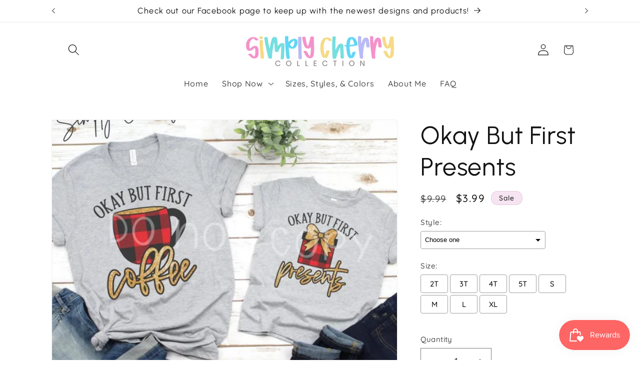

--- FILE ---
content_type: text/javascript; charset=utf-8
request_url: https://cdn.shopify.com/proxy/8c8c6734f1f3432267565de41b2eb80f81b6972d56bf6fa67910d0af94c9b932/obscure-escarpment-2240.herokuapp.com/js/best_custom_product_options.js?shop=simply-cherry-customs.myshopify.com&sp-cache-control=cHVibGljLCBtYXgtYWdlPTkwMA
body_size: 46468
content:
"function"!=typeof Object.assign&&Object.defineProperty(Object,"assign",{value:function(e,t){"use strict";if(null==e)throw new TypeError("Cannot convert undefined or null to object");for(var n=Object(e),r=1;r<arguments.length;r++){var o=arguments[r];if(null!=o)for(var c in o)Object.prototype.hasOwnProperty.call(o,c)&&(n[c]=o[c])}return n},writable:!0,configurable:!0});if(Array.prototype.includes||(Array.prototype.includes=function(e){return!!~this.indexOf(e)}),window.bcpo=window.bcpo||{},bcpo.ogFormData||(bcpo.ogFormData=FormData),bcpo.ogArrayFrom||(bcpo.ogArrayFrom=Array.from),!window.location.hostname.match(/ngrok\.io|herokuapp\.com/)&&!bcpo.cart2){bcpo.cart2=bcpo.cart;var cartRequest=new XMLHttpRequest;cartRequest.onreadystatechange=function(){if(4==this.readyState)if(200==this.status)try{bcpo.cart2=JSON.parse(this.response)}catch(e){console.log("error parsing cart2")}else console.log("error getting cart",this)};try{cartRequest.open("GET","/cart.js",!0),cartRequest.send(null)}catch(e){console.error(e)}}if(bcpo.runCallback=!0,bcpo.getSizedImageUrl=function(e,t){if(e.match(/^https:\/\/d17fzo7x83uajt\.cloudfront\.net/))return e;if(!t)return e;var r=e.match(/\.(jpg|jpeg|gif|png|bmp|bitmap|tiff|tif)(\?v=\d+)?(\?\d+)?$/i);if(!r)return e;var o=e.split(r[0]),i=r[0];return o[0]+"_"+t+i},bcpo.getCookie=function(e){for(var t=e+"=",r=decodeURIComponent(document.cookie).split(";"),o=0;o<r.length;o++){for(var i=r[o];" "==i.charAt(0);)i=i.substring(1);if(0==i.indexOf(t))return i.substring(t.length,i.length)}return""},bcpo.startLoader=function(e){e.css({position:"relative"});var t=parseInt(e.css("paddingRight"));(!t||t<50)&&e.css({paddingRight:50});var r=bcpo.$(".r-apps-loader");r.length||(r=bcpo.$('<div class="r-apps-loader r-apps-loader--inside-atc"></div>'),e.append(r)),r.removeClass("r-apps-loader--hidden"),setTimeout(function(){bcpo.$(".r-apps-loader").addClass("r-apps-loader--hidden")},5e3)},bcpo.formatMoney=function(e,t){function r(e,t){return void 0===e?t:e}function o(e,t,o,i){if(t=r(t,2),o=r(o,","),i=r(i,"."),isNaN(e)||null==e)return 0;var a=(e=(e/100).toFixed(t)).split(".");return a[0].replace(/(\d)(?=(\d\d\d)+(?!\d))/g,"$1"+o)+(a[1]?i+a[1]:"")}"string"==typeof e&&(e=e.replace(".",""));var i="",a=/\{\{\s*(\w+)\s*\}\}/,c=t||this.money_format,p=c.match(a);switch(p?p[1]:"amount"){case"amount":i=o(e,2);break;case"amount_no_decimals":i=o(e,0);break;case"amount_with_comma_separator":i=o(e,2,".",",");break;case"amount_no_decimals_with_comma_separator":i=o(e,0,".",",");break;case"amount_no_decimals_with_space_separator":i=o(e,0,"."," ")}return p?c.replace(a,i):c+" "+i},bcpo.checkValidity=bcpo.checkValidity||function(e){if(!e)return!0;"string"==typeof e&&(e=bcpo.$(e));var t=!0;return e.find(".selector-wrapper").each(function(e,r){var o=r.querySelectorAll("select, input, textarea");if(0===o.length)return!0;if(!r.hasAttribute("data-multiselect-operator")&&!r.hasAttribute("data-multiselect-required")&&!o[0].required)return!0;for(var i=!1,a=0;a<o.length;a+=1)if(o[a].validationMessage){i=!0,bcpo.invalidEl=o[a];break}if(r.className.includes("bcpo-grid")){var c=r.querySelectorAll("[required]");for(a=0;a<c.length;a+=1)if(""===c[a].value)return bcpo.invalidEl=c[a],t=!1,!1}else if(i)return t=!1,!1}),t},bcpo.reportValidity=bcpo.reportValidity||function(e){bcpo.invalidSw=bcpo.invalidEl.closest(".selector-wrapper, .uploadkit");var t=!1,r=navigator.userAgentData&&navigator.userAgentData.mobile,o=window.navigator&&(navigator.platform||navigator.userAgentData&&navigator.userAgentData.platform);o&&(t=/iPad|iPhone|iPod|MacIntel/.test(o)),t&&"SELECT"===bcpo.invalidEl.tagName||r&&("text"===bcpo.invalidEl.type||"number"===bcpo.invalidEl.type)||(bcpo.focusTime&&clearTimeout(bcpo.focusTime),bcpo.focusTime=setTimeout(function(){bcpo.invalidEl.focus()},500)),bcpo.scrollTime&&clearTimeout(bcpo.scrollTime),bcpo.scrollTime=setTimeout(function(){bcpo.validation.css({display:"flex"}),bcpo.validation[0].scrollIntoView({block:"center",behavior:"smooth"})},500),bcpo.invalidTime&&clearTimeout(bcpo.invalidTime),bcpo.invalidTime=setTimeout(function(){bcpo.validation.css({display:"none"})},5e3)},!bcpo.$)try{var bcpoScript=document.createElement("script");bcpoScript.setAttribute("src","https://cdnjs.cloudflare.com/ajax/libs/jquery/3.3.1/jquery.min.js"),bcpoScript.onload=function(){var e=jQuery.noConflict(!0);bcpo.$||(bcpo.$=e)},document.head.appendChild(bcpoScript)}catch(e){console.log("could not load jQuery")}"function"!=typeof window.bcpoReady||window.bcpoReady.ran||(window.bcpoReady.ran=!0,window.bcpoReady());var bcpo_settings=window.bcpo_settings||{},bcpoFunction=bcpoFunction||function(e,t,r,o,i){if(window.location.href.match(/[&?]nobcpo/))window.bcpo&&(bcpo.message="nobcpo");else{r||(r={});var a={};bcpo.fetch=function(e,t){return"function"==typeof fetch?fetch(e,t).then(e=>{if(!e.ok)throw new Error(`HTTP error! status: ${e.status}`);return e.text()}).catch(o=>(console.error("Fetch failed (or returned an HTTP error):",o.message),console.log("Falling back to XMLHttpRequest..."),r(e,t))):(console.log(`fetch API not available. Using XMLHttpRequest for: ${e}`),r(e,t));function r(e,t){return new Promise((r,o)=>{const i=new XMLHttpRequest;i.open(t.method||"GET",e),Object.keys(t.headers).forEach(e=>{i.setRequestHeader(e,t.headers[e])}),i.onload=function(){i.status>=200&&i.status<300?r(i.responseText):o(new Error(`XMLHttpRequest failed with status: ${i.status}`))},i.onerror=function(){o(new Error("XMLHttpRequest network error."))},i.ontimeout=function(){o(new Error("XMLHttpRequest timed out."))},i.send()})}},bcpo.getMoneyFormat=bcpo.getMoneyFormat||function(){var e="${{amount}}";return window.moneyFormat?e=window.moneyFormat:window.theme&&window.theme.settings&&window.theme.settings.moneyFormat?e=window.theme.settings.moneyFormat:window.theme&&window.theme.moneyFormat?e=window.theme.moneyFormat:window.money_format?e=window.money_format:bcpo.oldForm&&bcpo.oldForm.data&&bcpo.oldForm.data("money-format")?e=bcpo.oldForm.data("money-format"):window.saso&&saso.money_format?e=saso.money_format:window.Theme&&window.Theme.moneyFormat?e=Theme.moneyFormat:window.Shopify&&Shopify.money_format?e=Shopify.money_format:window.theme&&window.theme.strings&&window.theme.strings.moneyFormat?e=window.theme.strings.moneyFormat:window.shop_money_format&&(e=shop_money_format),1===e.length&&(e="${{amount}}"),t.money_format2&&t.money_format_without_currency?e="on"===t.show_currency?t.money_format2:t.money_format_without_currency:(t.money_format2||t.money_format)&&(e=t.money_format2||t.money_format+"{{amount}}"),window.advance_reorder_money_format?e=advance_reorder_money_format:window.Shopify&&Shopify.currency&&Shopify.currency.active&&(window.theme&&(window.theme.settings&&window.theme.settings.moneyFormat?e=window.theme.settings.moneyFormat:window.theme.moneyFormat?e=window.theme.moneyFormat:window.theme&&window.theme.strings&&window.theme.strings.moneyFormat?e=window.theme.strings.moneyFormat:window.theme&&window.theme.money_format&&(e=window.theme.money_format)),window.app&&app.data&&app.data.money_format?e=app.data.money_format:document.body&&document.body.dataset&&document.body.dataset.moneyFormat&&(e=document.body.dataset.moneyFormat)),window.wetheme&&wetheme.moneyFormat&&(e=wetheme.moneyFormat),bcpo.money_format&&(e=t.show_currency&&"on"===t.show_currency?bcpo.money_with_currency_format:bcpo.money_format),e},bcpo.convertPrice=function(e,r,o,i,a){var c="";if(window.Shopify&&Shopify.currency&&Shopify.currency.active&&Shopify.currency.rate)i=Shopify.currency.active;else if(window.BOLDCURRENCY&&BOLDCURRENCY.enabled&&BOLDCURRENCY.defaultShopCurrency&&BOLDCURRENCY.currentCurrency&&BOLDCURRENCY.converter&&BOLDCURRENCY.converter.convertPrice){o=BOLDCURRENCY.defaultShopCurrency,t.shop_currency&&(o=t.shop_currency),i=BOLDCURRENCY.currentCurrency,e=BOLDCURRENCY.converter.convertPrice(e,i),r=BOLDCURRENCY.converter.convertPrice(r,i);var p=BOLDCURRENCY.format||"money_format";c=BOLDCURRENCY.moneyFormats[i][p]}else if(window.KTCurrency&&KTCurrency.moneyFormats&&Shopify.currency&&Shopify.currency.active){i=Shopify.currency.active;p=KTCurrency.format||"money_format";c=KTCurrency.moneyFormats[i][p]}else if(window.Currency&&Currency.rates&&Currency.convert&&(Currency.moneyFormats||Currency.money_format)&&Currency.currentCurrency){Currency.shopCurrency?o=Currency.shopCurrency:t.shop_currency&&(o=t.shop_currency),t.shop_currency&&(o=t.shop_currency),"pne-fashion.myshopify.com"===a&&(o="SEK"),"pisces-exotica-pet-emporium.myshopify.com"===a&&(o="CAD"),i=Currency.currentCurrency,"voidgaming.myshopify.com"===a&&(Currency.currentCurrency="JPY"),e=Currency.convert(e,o,i),r=Currency.convert(r,o,i);p=Currency.format||"money_format";Currency.moneyFormats?c=Currency.moneyFormats[i][p]:Currency.money_format&&"money_format"===p?c=Currency.money_format[i]:Currency.money_with_currency_format&&"money_with_currency_format"===p&&(c=Currency.money_with_currency_format[i])}bcpo.currentCurrency=i,c||(c=bcpo.getMoneyFormat()),"winspear-picks.myshopify.com"===a&&(c="£{{amount}}"),c||(c="${{amount}}");var n=window.pb_currency_converter&&pb_currency_converter.getConvertedPrice&&window.pb_Currency_global&&pb_Currency_global.moneyFormats;return n?(finalPrice=pb_currency_converter.getConvertedPrice(e),finalCompareAtPrice=r&&r>e?pb_currency_converter.getConvertedPrice(r):""):(finalPrice=bcpo.formatMoney(e,c),finalCompareAtPrice=r&&r>e?bcpo.formatMoney(r,c):""),savings="",percentage="",r-e>0&&(savings=n?pb_currency_converter.getConvertedPrice(r-e):bcpo.formatMoney(r-e,c),percentage=Math.round((r/100-e/100)/(r/100)*100),percentage=percentage?percentage+"%":""),[finalPrice,finalCompareAtPrice,savings,e,r,o,i,percentage]};var c,p,n=null,d=!1,s="",l="",u=[],m=null,_=[],b=-1,f=!0,g={},h=0,y={},v='.globomenu-item, .owl-item, .sidebar-widget-product, .mega-banner, .slick-slide, .cart-summary__promo-products, .megamenu, .mini-cart__recommendations-list, .gmowl-item, .menu-dropdown__block--content, .flickity-slider, .header__dropdown__wrapper, [id$="more-products-collection"], .cart-recommendations, .cart-drawer__recommendations, #monster-upsell-sticky-cart, .cu-upsell, .product__recommendations, .products-list-drawer, .recentlyViewed-row, .quickSearchResults, slider-component, .no-js-show, .hidden:not(.sf-prod-template__desktop, body, .w-full), .sf-prod__block:not(.sf-prod__container, [data-view="mobile"]), .swiper-slide, .cart-primary-upsell__prices-and-btn, .visuallyhidden, product-recommendations, cart-recommendations, recently-viewed, [id^="ProductForm--api-product-recommendation"], [id^="ProductForm--api-product-grid-item"], .upsell__holder, .product-recommendations-wrapper, gp-carousel, [data-label="Related Products"], .product-upsell__actions, cart-drawer, .featured-collections > product-list, .dT_VProdRecommendations',w={choose_one:"Choose one",quantity:"Quantity",please_select:"Please select",and:"and",or:"or",sold_out:"sold out",unavailable:"unavailable",add_to_cart:"Add to Cart",multiselect_message:"Please choose at least one value for",file_message:"Please select a file.",at_most:"at most",at_least:"at least",item:"item",items:"items",selection:"Selection will add",selection2:"to the price",you_save:"Save",item_added:"Item added to the cart",keep_shopping:"Keep shopping",view_cart:"View cart",theme2_message:"Please finish customizing your product",rate_limit:"We're getting too many orders right now. Try clicking the checkout button in a few seconds.",upload_message:'If you have trouble uploading, click ••• then "Open in Browser"'};t.auto_select||(t.auto_select="on"),t.storewide_preorders||(t.storewide_preorders="off"),"square"===t.border_style?s=" bcpo-square":"invisible"===t.border_style&&(s=" bcpo-invisible"),"hide"===t.tooltips&&(l=" bcpo-tooltips-hidden"),t.inventory_style||(t.inventory_style="amazon"),window.location.href.match(/[&?]yesimage/)?t.replaceImage="on":window.location.href.match(/[&?]noimage/)&&(t.replaceImage="off"),r.virtual_options&&(u=r.virtual_options);var k="",C="",$="";t.jumbo_colors&&"medium"===t.jumbo_colors?k=" bcpo-medium-swatches":t.jumbo_colors&&"on"===t.jumbo_colors&&(k=" bcpo-jumbo-swatches"),t.jumbo_images&&"medium"===t.jumbo_images?C=" bcpo-medium-swatches":t.jumbo_images&&"on"===t.jumbo_images&&(C=" bcpo-jumbo-swatches"),t.circle_swatches&&"on"===t.circle_swatches&&($=" bcpo-circle"),("on"===t.storewide_preorders||r.productwide_preorders&&"on"===r.productwide_preorders)&&(d=!0);var P,x={atlantic:".product-main-image img",classic:".product-single__photos img",empire:".product--container .image--selected img","empire-supply":".product--container .image--selected img",handy:".product-wrapper .product-images > figure:first-child img","launchpad-star":".featured img",loft:".product__photo.slick-active img",minimal:".product-single__image-wrapper:not(.hide) img",narrative:".product__image-container:not(.hide) img",jumpstart:".flex-active-slide img",mobilia:".flex-active-slide img",parallax:".flex-active-slide img",trademark:".product__slideshow .slick-current img",turbo:".gallery-cell.is-selected a, .gallery-cell.is-selected img","turbo seoul":".gallery-cell.is-selected a, .gallery-cell.is-selected img",district:"#ProductPhoto img, #ProductPhoto a",venue:".product-single__photo--large .slick-current img, .product-single__photo--large .slick-current a"},S=["#FeaturedImageZoom-product-template img","#ProductPhoto > img#ProductPhotoImg",".product-images__slide.is-selected img","#ProductPhoto > :not(#ProductThumbs) img, #ProductPhoto > :not(#ProductThumbs) a","#product_images .featured-image-div img",".product_gallery .flex-active-slide img, .mobile-gallery .flex-active-slide img, #main-image-gallery .flex-active-slide img, #main-image-gallery .flex-active-slide a, .product-main-images .product-main-image:visible a, .product-main-images .product-main-image:visible img, .zoom-box img, .featured-image-div img",".featured-image-div img",".product-image-container .product-big-image img","#ProductPhotos-product-template img","img#product-featured-image",".product-single__photo:not(.hide) > a > img","#product-photos #product-main-image img","#featuted-image img",".product-photo-container .lazyload__image-wrapper:not(.hide) img",".product-photo-container .product__image-wrapper:not(.hide) img",".product-photo-container.image-zoom img",".product-photo-container img.productPhotoImg",".product__image-container:not(.hide) .product__primary-image-wrapper img, .product__image-container:not(.hide) .product__primary-image-wrapper a",".product__image-container:not(.hide) img, .product__image-container:not(.hide) a",".product-gallery .main-img, .product-gallery .main-img-link, .product-gallery .main img, .product-gallery .main-img-link img","#main-product-detail .main-image a, #main-product-detail .main-image img",".product-main-image-item img","#product-photos .mainimage, #mob-product-images .active img",".flex-active-slide > #productPhoto > img#productPhotoImg","img#productPhotoImg",".lazyload__image-wrapper:not(.hide) .product__image-wrapper img",".grid__item .product-photo-container img, .grid__item .product-photo-container a",".product-images .product-shot img",".product-images .frame .table .cell img",".grid__item .item--photo a, .grid__item .item--photo img",".product__slideshow--main .product__slideshow-slide:visible img",".product-single .bxslider img, .product-single .bxslider a, .glass",".product-main-image img, .product-main-image div",".viewmore-main .slick-active a, .viewmore-main .slick-active img",".single-product-thumbnail .shopify-product-gallery .slick-active img",".single-product-image .slick-active img","#product-image-carousel.slick-initialized .slick-active .wrap-pic-w img",".add-to-cart-module .product-image-container a, .add-to-cart-module .product-image-container img",'.product-gallery .product-gallery--viewport--figure[data-product-gallery-selected="true"] img',".product__main-image > .js-product-main-image.active img",".tt-product-single-img img, #image-block img#proimage, .slick-initialized:not(.product-single__thumbnail, .product-recommendations-slider, .product-thumbnails, .jas-row, .picture-thumbnails, .product__thumbs, .related-product .slick-initialized, #smallGallery, #more_view, .isp_related_products, .product-single__thumbnails, .slider-nav, #gp-media-thumb-slider, .product_items, .p-nav, .js-product-thumbs, .slick2, .slick3, #ProductThumbs, .product-previews-carousel, .thumbs_list_frame, .products-grid, [data-js-product-gallery-preview], [data-carousel-products-items], .hero-slideshow, .ssm_nav_slider, #smallGallery, .tt-carousel-products, #Hero, .multiple-img-list-ver2, .slick-product-grid-related-product, .masonry-slider, .Product__Images--thumbnails, .Product__Recommendations, .slider-thumbs-00, .home-slider, .slick-product-grid, .slick3-dots, .quotes-slider, .grid.grid--spacer, .mobile-slider, .customer-reviews-blocks-slider, .product-gallery__thumbnail_slider) .slick-active img",".productImgSlider .is-selected, .productImgSlider .is-selected img",".Product__Gallery .Product__SlideItem.is-selected img",".productGallery_Slider .owl-item.active img",".product-single .product-single__featured-image-wrapper:not(.hidden) img",".primary-images .primary-image img, .primary-images .primary-image a",".primary-images .primary-image-container a, .primary-images .primary-image-container img","#product-image #wrap a, #product-image #wrap img, #product-image #wrap #cloud-zoom-big",".tt-product-single-img img",".product-slideshow-image-selected img",".product-single__image-wrapper:not(.hide) img",".product-gallery--image.is-selected .product-galley--image-background, .product-gallery--image.is-selected .product-galley--image-background img",".product-single__photos .product-single__photo--container:not(.hide) .product-single__photo-wrapper:first-child img",".product-single__photos .product-single__photo-wrapper:first-child img",".product-single__photos .product-single__photo-product-template:not(.hide) img",".gallery-top .swiper-slide-active, .product-gallery .swiper-slide-active img",".sf-preview__wrapper .swiper-slide-active img, .product-mb__media .swiper-slide-active img",".product-medias__main > .swiper-container .swiper-slide-active img, .product-medias__main .product-medias__primary img",".f-media-desktop .swiper-slide-active img, .f-media-mobile .swiper-slide-active img",".Slides-frame img.is-current",".shg-product-image-wrapper img.shogun-image",".product-selected-image img",'.product-gallery--viewer [data-gallery-selected="true"] img','.product-gallery--viewer [data-gallery-selected="true"] .product-gallery--image-background, .product-gallery--viewer [data-gallery-selected="true"] img','[data-product-gallery] figure[aria-hidden="false"] img',".product-images figure:first-child img",'product-media-variants .product-media--root[data-active="true"] img','.product-page--images-container [data-active="true"] img, .product-page--images-container [data-active="true"] + .product-page--zoom-image img',".product__photo--single:not(.hide):first img",".featured-product__wrapper .featured-product__image-container:not(.hide) img",".product-single__photo--container:not(.hide) img",".photos__item--main .product-single__photo a, .photos__item--main .product-single__photo img",".product-single .product-single__media__slide.is-selected .product-single__media-wrapper img",".product-single__media-group .product-single__media-wrapper:not(.hide) img",".product__media-container > .product__media > .product__media-item:not(.hidden, .swiper-slide) img","div.splide:not(.media__thumbnails, .splide--thumbnails) .is-active img",".splide .feature-media-item:visible img","sticky-element .product__media img",".product__media-container:not(.hide) img, .product__media-container:not(.hide) a",".single-product .product__media-item img, .zoomContainer > .zoomWindowContainer > div",".product__media-list .is-active img",".product-media_main slider-component .tns-slide-active img","slider-component .spiceFeat .product__media-item.is-active .product__media.media img, product-modal .product-media-modal__content img, .product__media-wrapper .product__media-item.is-active img",".product__media-list .product__media-item.is-active .product__media img",".product__media-list .product__media:first img",".variant-image:not(.hidden) img",".active-magic-slide a, .active-magic-slide img, .mz-zoom-window img, .product-single__photos-ttt .init-img, .MagicZoom > .mz-figure > img",".product-detail .detail-gallery .mid img",".product__details #bigpic",'.gryffeditor > [data-label="Product"] .gf_featured-image','.gf_col-md-6 > [data-label="(P) Image"] .gf_featured-image','.product-gallery--viewer [data-gallery-selected="true"] img',".gf_featured-image",".proFeaturedImage #ProductPhotoImg","#cloud-zoom-big, #product-cloud-zoom, #product-cloud-zoom img",".product-big-image img",".prd-block_main-image img",".w-slider .w-slide","#product-image .featured img",".product-gallery .product-image:first-child img","[data-product-media-wrapper]:not(.hide) img.product-media__image--featured-product:first",".product-page--header-container .image--container img",'[data-pf-type="ProductImage"]:first picture img, .pf-image-gallery .pf-gallery-master img, [data-pf-type="ProductImage"]:first [data-pf-type="MasterImage"] img, [data-pf-type="ProductImage"]:first .zoom-image','[data-pf-type="MasterImage"] img',".product-gallery--viewport figure.is-selected img",".product-gallery__carousel-item.is-selected div:not(.bss_pl_img) >  img",".product-single .product-single__photos .product-single__photo-wrapper:not(.hide) img",".media-wrapper img.product-single__photo","[data-js-product-gallery] .fotorama__active img",".product-single__media.product-single__media--selected .product-single__media__image img",".product-detail__images > div:first-child img",".primary-media-types .primary-media-container.active a, .primary-media-types .primary-media-container.active img",".main-image .slider__item.is-active img",".main-image img",".product-gallery .image--selected img",".FeaturedProduct__Gallery img",".site-box-content .box--product-image.current img",'[aria-roledescription="Carousel"] .gallery__strip .gallery__image-wrapper:not([aria-hidden="true"]) img',".gt_product-image img.gt_product-image--feature",".product-gallery .product-gallery__item.active img",".product-gallery__media-slider .is-selected img",".product-gallery__media-slider figure:not([hidden]) img",".product-gallery figure:not([hidden]) img",".p-thumb .flickity-slider > div.is-selected","img[data-zp-product-image]",".gallery__vertical > [data-variants]:first-child img",'.pf-product-form [data-pf-type="MainMedia"] .splide__list .is-active img','[data-pf-type="MainMedia"] .splide__list .is-active img',".product__media-list .product__media-item.is-active .product__media img","[data-product-single-media-group] [data-product-single-media-wrapper].is-selected img","[data-product-single-media-group] [data-product-single-media-wrapper]:not(.hide, .media--hidden) img","[data-product-single-media-group] [data-product-single-media-wrapper]:first-child img","media-carousel .product-gallery__media.is-selected img, media-carousel .product-gallery__media:first-child img",'[data-label="(P) Image"] img',".product-media-main-wrapper > .is-active img",".product__grid .flickity-cell.is-selected img","#shopify-section-product-template img.js-product-featured-image",".product-single__photos .product-single__photo:not(.hide) img",".product-media.is-active img, .product-media.is-active source",".pf-media-slider .pf-slide-main-media.is-current img",".pf-media-slider .is-current img",".product-image-container .product-images__slide.is-active img",".product-image-gallery .carousel-item.active img","product-images .media--active img","hdt-product-media hdt-slider .is-selected img","gridy-slider .product-media.active img",".ecom-product-single__media--featured .ecom-swiper-wrapper .ecom-swiper-slide-active img",".main-product__media-gallery-wrapper .main-product__media-gallery__inner-media[active] img",'.media-gallery__grid li:first-child .product-media img, media-gallery slideshow-slide[aria-hidden="false"] img','gp-carousel[type="gp-feature-image-carousel"] [grid-index]:first-child img',".big-image-product-layout .hotspot-container img"],q={alchemy:[".product-price"],atlantic:['#product-area  .price [class="money"]'],narrative:[".product__current-price",".product__compare-price"],cuber:["#productPrice","#comparePrice"],"cuber theme":["#productPrice","#comparePrice"],"empire-supply":[".product--container .price--main .money",".product--container .price--compare-at.visible .money",".product--container .badge--sale"],"empire-supply-v1-2-8":[".product--container .price--main .money",".product--container .price--compare-at.visible .money",".product--container .badge--sale"],pop:["#productPrice","#comparePrice"],brooklyn:["#ProductPrice","#ComparePrice"],minimal:["#ProductPrice","#ComparePrice"],simple:["#ProductPrice","#ComparePrice"],loft:["#ProductPrice, #ProductPriceMobile"],handy:[".product-wrapper .product-price > span:nth-child(2)",".product-wrapper .product-price .money-compare-at"],responsive:[".product_section .current_price .money",".product_section .was_price .money"],"responsive 6.3.3":[".product_section .current_price .money",".product_section .was_price .money"],turbo:[".product_section .current_price .money",".product_section .was_price .money",".product_section .savings"],"turbo 2.2.3":[".product_section .current_price .money",".product_section .was_price .money",".product_section .savings"],trademark:[".page__content-wrapper .product__prices .product__price--new",".page__content-wrapper .product__prices .product__price--old"],venue:[".product-single__price-number .money",".product-single__price-compare .money"]},T=[[".product-item-caption-price-current",".product-item-caption-price-list"],["#ProductPrice-product-template > span:not(.money):first-child","#ComparePrice-product-template > span, #ComparePrice-product-template > .bold-compare-at-money",".discount-badge"],["#ProductPrice-product-template","#ComparePrice-product-template",".product-title .savePrice, #Savings-product-template, .product-price__price > .save_discount_pro > .sale-tag"],[".product--container .price--main .money",".product--container .price--compare-at.visible .money",".product--container .badge--sale"],[".product_section .current_price",".product_section .was_price, .product_section .was-price",".product_section .savings"],[".page__content-wrapper .product__prices .product__price--new",".page__content-wrapper .product__prices .product__price--old"],[".product-featured__price-number"],[".product-single__price-number .money",".product-single__price-compare .money"],[".product__current-price",".product__compare-price"],[".page-product .detail-price .price-sale .money",".page-product .detail-price .price-compare .money"],[".page-product .detail-price .money"],[".product-content-wrapper .detail-price .price-sale, .product-content-wrapper .detail-price .price",".product-content-wrapper .detail-price .price-compare"],[".product-wrapper .product-price > span:nth-child(2)",".product-wrapper .product-price .money-compare-at, .product-wrapper .product-price .product-price-compare"],[".product__price--sale .js-price, .product__price--reg",".product__price--reg, .product__price--reg_normal"],[".shopify-variation-price .product-price span",".shopify-variation-price .old-product-price span, .shopify-variation-price > .productPrice > .money"],[".tee-product-price .tee-price--current",".tee-product-price .tee-price--compare",".tee-price--saving-wrapper .tee-price--saving"],["#ProductPrice .money","#ComparePrice .money",".product-page--pricing--discount > .variant-value-wrapper"],["#ProductPrice .money","#ComparePrice .money"],['.product-main-form [data-aid="regular-price"]','.product-main-form [data-aid="compare-at-price"]','.product-main-form [data-aid="discount-amount"]'],["#price-field span .money",".compare-at-price"],["#price-field .money",".compare-at-price"],["#price-field",".compare-at-price"],[".current-price.theme-money",".was-price.theme-money"],[".product-price .variant-price .sale-price, .product-price .variant-price .regular-price:nth-child(2)",".product-price .variant-price .regular-price",".product-price .variant-price .sale-badge"],[".product-info__price .price__current .js-value",".product-info__price .price__was .js-value"],[".price-container .price-regular .price-item-regular, .price-container .price-sale .price-item-sale",".price-container .price-sale .price-item-regular"],["#productPrice #product-price","#productPrice #old-product-price"],["#product .prices .price","#product .prices .compare-price"],[".grid__item .regular-price",".grid__item .compare-price"],[".product-info .product-price__price .money",".product-info .product-price__sale s .money",".product-info .product-price__sale .product-price__percent"],[".product-info .product-price__price .price span",".product-info .product-price__price .price span.old-price"],[".product-info-main #productPrice"],["div:not(.modal-product) > .product-info .price-box span:first-child",".product-info .price-box .price-box__old"],["#ProductPrice-product-sub","#ComparePrice-product-sub span"],[".product-options .detail-price"],[".product-type-data .price",".product-type-data .price_compare"],[".bls__product-details-infor .price__regular .price",".bls__product-details-infor .price__sale .compare-price"],["div:not(.modal-product) > div > div > .price .special-price",".price .old-price"],[".price-area .current-price"],[".tt-product-single-info .tt-price .sale-price",".tt-product-single-info .tt-price .old-price"],["div:not(.qwick-view-content) > div > .new-price",".old-price"],[".product_single_detail_section .grid-link__org_price"],["#productPrice-product-template > :first-child","#productPrice-product-template > :nth-child(2) s","#comparePrice-product-template.sale-tag"],["#main-product-detail .price"],[".js-price-and-value > .money:first-child"],[".product_section .modal_price .current-price .money",".product_section .modal_price .was-price .money"],[".product__prices .product__price--new .money",".product__prices .product__price--old .money"],[".Product__Info .ProductMeta__Price:not(.Price--compareAt), .ProductForm__AddToCart span[data-money-convertible]",".Product__Info .Price--compareAt"],["#productPrice .custom-price-span","#productPrice .compare-price-span s"],["#productPrice","#comparePrice"],['.prod-price #ProductPrice, .btn[name="add"] > .productValue',".prod-price #ComparePrice"],[".price-container .product-single__price",".price-container .product-single__price--compare-at"],["#ProductPrice","#ComparePrice, #ComparePriceA11y","#DiscountSaved .number-discount_saved:last-child, .home-product .sale_price"],[".product__price .current_price .money",".product__price .was_price .money"],["#product-price .price","#product-price .compare-at-price"],[".product__price .price__sale > dd:nth-child(4) > :first-child"],[".product__info-wrapper [id^=price-template] .price__regular .price-item--regular bdi, .product__info-wrapper [id^=price-template] .price__sale .price-item--sale bdi",".product__info-wrapper [id^=price-template] .price__sale .price-item--regular bdi","",".product__info-wrapper [id^=price-template] .price__badge-sale"],[".product__info-wrapper [id^=price-template] .price__regular .price-item--regular, .product__info-wrapper [id^=price-template] .price__sale .price-item--sale",".product__info-wrapper [id^=price-template] .price__sale .price-item--regular",".badge.price__badge-sale"],[".product__info-wrapper .price__regular .price-item--regular, .product__info-wrapper .price__sale .price-item--sale",".product__info-wrapper .price__sale .price-item--regular","",".badge.price__badge-sale"],[".product__price .price--on-sale .price__sale .price-item--sale, .product__price > .price:not(.price--on-sale) .price__regular .price-item--regular",".product__price .price--on-sale .price__regular .price-item--regular, .price--on-sale .price__sale .price-item--regular, .price--on-sale .price__sale .price-item--compare",".price--on-sale .price__regular .price-item--regular [data-compare-percent]"],[".product__price .price--on-sale .price__sale dd, .product__price > .price:not(.price--on-sale) .price__regular dd",".price--on-sale .price__regular dd",".price--on-sale .price__regular dd [data-compare-percent]"],[".product__price .price--on-sale .price-item--sale .money, .product__price > .price:not(.price--on-sale) .price-item--regular .money",".price--on-sale .price-item--regular .money"],[".product__price .price__sale > dd > .price-item--sale",".product__price .price__regular > dd > .price-item--regular, .product__price .price__sale > dd > .price-item--regular"],[".product__price > .product-card__price:not(.price--on-sale) > .price-item.price-item--regular, .product__price > .product-card__price.price--on-sale > .price-item.price-item--sale",".product__price > .product-card__price.price--on-sale > .price-item.price-item--regular"],[".product-single .product-card__price:first .price-item--regular"],[".featured-product__price .price--on-sale .price-item--sale",".featured-product__price .price-item--regular"],[".product__price__main [data-product-price]",".product__price__main [data-compare-price]",".product__price__main [data-price-off]"],[".product__price__wrap .price__regular .price-item--regular, .product__price__wrap .price__sale .price-item--sale",".product__price__wrap .price__sale .price-item--regular"],[".product__price__wrap [data-product-price]",".product__price__wrap [data-compare-price]","",".product__price__wrap [data-price-off]"],[".product__price [data-product-price]",".product__price [data-compare-price]",".product__price [data-price-off]"],[".productView-price .price__regular .price-item--regular, .productView-price .price__sale .price-item--sale, .productView-subtotal .money-subtotal, .productView-product [data-btn-addtocart] .addtocart-price, sticky-add-to-cart .sticky-price .money-subtotal",".productView-price .price__sale .price-item--regular, sticky-add-to-cart .sticky-price .money-compare-price"],[".product-block > [data-product-price]",".product-block [data-compare-price]",".product-block > [data-save-price]"],[".product-block__price .price__regular .price-item--regular, .product-block__price .price__sale .price-item--sale, .productView-subtotal .money-subtotal",".product-block__price .price__sale .price-item--regular"],["#product-price .price__regular .price-item--regular, #product-price .price__sale .price-item--sale, .productView-subtotal .money-subtotal","#product-price .price__sale .price-item--regular"],[".product-price .price__regular .price-item--regular, .product-price .price__sale .price-item--sale",".product-price .price__sale .price-item--regular"],[".price__regular:not(.d-none) .price-item--regular, .price__sale:not(.d-none) span.price-item, .price__sale .price-item--sale, .productView-subtotal .money-subtotal",".price__sale .price-item--regular, .price__sale:not(.d-none) .price-item__regular > s"],[".product_shop .total-money, .product_shop .product-price:not(.price--on-sale) .price-item--regular, .product_shop .product-price.price--on-sale .price-item--sale",".product_shop .product-price.price--on-sale .price-item--regular"],[".price--on-sale .price-item--sale",".price-item--regular"],[".featured-product__price .price-item--regular"],[".product__content--information .price-item--regular"],["#AddToCartForm .price__regular .price-item--regular, #AddToCartForm .price__sale .price-item--sale","#AddToCartForm .price__sale .price-item--regular"],[".price-item--regular"],[".product-single__price .product-price",".product-single__price .compare-price"],[".product-single__meta .product__price [data-price]",".product-single__meta .product__price [data-compare-price]"],[".product-single__meta .block-price__regular > span > span, .product-single__meta .block-price__sale > span > span",".product-single__meta .block-price__sale s",".product-single__meta [data-save-price]"],[".product-single__meta .product__price:not(.product__price--compare)",".product-single__meta .product__price--compare",".product-single__meta [data-save-price]"],[".product-single__content .product__price",".product-single__content .product__price-savings"],[".product__price.product__price--new",".product__price.product__price--old",".product__sale-percent"],["#ProductPrice-product .money, #ButtonPrice-product .money","#ComparePrice-product .money, #ButtonPrice2-product"],[".product-single__price-product-template .ProductPrice-product-template .money",".product-single__price-product-template .ComparePrice-product-template .money"],['form > div > .product-price[itemprop="price"] .money',"form > div > .was .money"],[".product__price > .product__price--original",".product__price > .product__price--compare"],["#AddToCartForm #product-price .product-price","#AddToCartForm #product-price .was:first"],["[data-price-wrapper] [data-product-price] > .theme-money","[data-price-wrapper] [data-compare-price] > .theme-money, [data-price-wrapper] [data-product-compare-price]"],["[data-price-wrapper] [data-product-price]","[data-price-wrapper] [data-compare-price], [data-price-wrapper] [data-product-compare-price]"],[".product__block .product__price [data-price]",".product__block .product__price [data-compare-price]"],[".product__meta .product__price [data-price]",".product__meta .product__price [data-compare-price]"],[".price-container [data-product-price]",".price-container [data-product-price-compare]"],[".product__price > .product-price > .product-price-minimum",".product__price > .product-price > .product-price-compare"],[".product__price .price__current [data-price]",".product__price .price__compare-at [data-price-original], .product__price .price__compare-at [data-price-compare]","",".product-pricing [data-badge-sales]"],[".product__price .price__current",".product__price .price__compare-at",null,".product-pricing [data-badge-sales]"],[".product__price:not(.product__price--compare) .price__container .h4",".product__price--compare, .product__price-savings, .product__price--holder .product__price--old",".tag--sale"],[".info_content .product-single__price .product-price__price > span",".info_content .product-single__price s"],[".product__price .price.price--on-sale .price__regular",".product__price .price.price--on-sale .price__sale"],['.product__price:not(.product__price--compare), button[name="add"] product-buy-price',".product__price--compare, .product__price-savings, .product__price--holder .product__price--old",".tag--sale"],["#ProductPrice-product-template-detailed","#ComparePrice-product-template-detailed"],["#productPrice-product-template > span:first-child","#productPrice-product-template > span:nth-child(2) s"],["#ProductPrice-custom-bracelet .money","#ComparePrice-custom-bracelet .money"],['[id^="ProductPrice-product-"]','[id^="ComparePrice-product-"]'],['[data-section-type="product"] .pricing .sell-price','[data-section-type="product"] .pricing .compare-at'],[".product-price-wrapper [data-product-price]",".product-price-wrapper [data-compare-price]"],[".product-section .content [data-product-price]",".product-section .content [data-compare-price]"],[".product-meta .product-meta__price"],[".product-mobile #ProductPrice",".product-mobile #ComparePrice"],[".product-price .product-price-minimum",".product-price .product-price-compare"],["#single_product__price-template-product .money:not(.money_sale):not(.money_sale_percent)","#single_product__price-template-product .money_sale","#single_product__price-template-product .money_sale_percent"],[".gt_product-price--number",".price_product .compare_price, .gt_product-price--compare"],[".gt_product-price .price-product",".gt_product-price .gt_product-price--compare"],['[data-label="Product"]:first .gf_product-prices .gf_product-price','[data-label="Product"]:first .gf_product-prices .gf_product-compare-price'],[".gf_col-md-6 .gf_product-prices .gf_product-price",".gf_col-md-6 .gf_product-prices .gf_product-compare-price"],[".gf_col-md-4 .gf_product-price",".gf_col-md-4 .gf_product-compare-price"],[".gf_product-price",".gf_product-compare-price"],["#product-price .product-price .money","#product-price .was"],[".product-price .price-main .money",".product-price .price-compare-at .money"],[".product__details--product-page .price-ui .price",".product__details--product-page .price-ui .compare-at-price"],[".price-ui .price",".price-ui .compare-at-price",".price-ui .savings .money"],[".product-details [data-variant-price]",".product-details [data-variant-compare-at-price]",".product-details [data-savings]"],[".product-details .product-price [data-product-price]",".product-details .product-price [data-product-price-compare]"],['.product-details .price [class="money"]',".product-details .price .original.money, .product-details .price .original .money"],[".shg-product-price",".shg-product-compare-price"],[".product-price .productPrice .money",".product-price .comparePrice .money"],[".product-single__price #ProductPrice-product",".product-single__price #ComparePrice-product"],['.product-page-info__price .price span:nth-child(2) span, .product-page-info__price [class="price"] span span',".product-page-info__price .price span span",".product-page-info__price-sale-details"],[".product-page-info__price > .price--sale > span:nth-child(2)",".product-page-info__price > .price--sale > span:first-child",".product-page-info__price-sale-details"],[".product-page-info__price [data-js-product-price]"],[".js-product-price-number .money",".js-product-price-compare .money"],['.product-single__price:not(.product-single__price--compare) [id^="ProductPrice"]','.product-single__price:not(.product-single__price--compare) [id^="ComparePrice"]'],[".product-single__price:not(.product-single__price--compare)",".product-single__price--compare","h2.offers > .savings"],[".x-limit [data-product-price]",".x-limit [data-product-price] + del"],[".product-detail-part #product_price",".product-detail-part #product_compare_price",".product-detail-part .save-price"],["#ProductPrice .money","#ComparePrice .money"],["#product-price","#old-product-price"],[".summary .productPrice #product-price .money"],[".summary .productPrice"],['.one-product-info__price [class="price"] span'],[".one-product-info__price .price--sale span:nth-child(2)",".one-product-info__price .price--sale span:nth-child(1)"],[".offers #price-product-template","","#compare-product-template"],[".product-price .product-normal-price, .product-price .product-sale-price",".product-price .product-compare-price"],[".product .prices .price, .product .total-price > span",".product .prices .compare-price"],[".product__info .price-list > .price:not(.price--compare)",".product__info .price-list > .price.price--compare",".product__info .product-meta__label-list > .label"],['.product-form__info-content .price--highlight, .price-list [class="price"], .product-form__info-content .price-list [class="price money"]',".product-form__info-content .price--compare","",".product-meta .product-label--on-sale"],['.price-list .price--highlight, .price-list [class="price"]',".price-list .price--compare"],["#price-preview > span","#price-preview > del"],['.pf-product-form:first [data-product-type="price"]','.pf-product-form:first [data-product-type="compare_at_price"]'],['[class^="product-"] .current_price .money','[class^="product-"] .was_price'],[".product-info .product-price__price",".product-price__old",".product-price__percent"],['.offers [id^="productPrice-"] > span:first-child','[id^="comparePrice-"] > span:first-child#productPrice-product-template > span > s'],['[id^="productPrice-"] > span:first-child','[id^="productPrice-"] > span:nth-child(2) s, #productPrice-product-template > span > s','[id^="comparePrice-"]'],[".price > .actual-price",".price > .compare-price"],[".featured-product--price-wrapper .featured-product--actual-price",".featured-product--price-wrapper .featured-product--compare-price"],[".m-price__sale .m-price-item--sale, .m-price__regular .m-price-item--regular",".m-price__sale .m-price-item--regular"],[".product-page--cart-form-block .actual-price",".product-page--cart-form-block .compare-price"],[".beae-microelement-price--prices > .beae-product-single__price--sale",".beae-microelement-price--prices > .beae-product-single__price--regular","",".mce--price .beae-microelement-price--badges-sale"],[".product-page--form .ProductPrice"],[".product-shop-wrapper .price"],[".Product-info .current_price"],[".price-list .price"],[".ProductMeta__Price.Price--highlight",".ProductMeta__Price.Price--compareAt"],[".ProductMeta__Price"],['[data-product-type="price"] .money','[data-product-type="compare_at_price"] .money'],[".t4s-product__info-container [data-product-price] ins .money",".t4s-product__info-container [data-product-price] del .money","",".t4s-product__info-container [data-product-price] .t4s-badge-price"],["[data-product-price] .money","[data-compare-price] .money, [data-product-price-compare] .money, [data-product-price-compare]"],[".product-detail__price .product-price__reduced",".product-detail__price .product-price__compare"],[".product-info .variant-price:not(.hidden) .price-wrapper .sale-price",".product-info .variant-price:not(.hidden) .price-wrapper .regular-price",".product-info .variant-price:not(.hidden) .price-wrapper .sale-price","",".product-info .variant-price:not(.hidden) .price-wrapper .sale-badge"],[".product-detail__price .price-regular .price",".product-detail__price .price-regular .compare-price"],[".product-detail__price"],[".product-info-price"],[".product-price .current-price",".product-price .compare-price",".product-price .you-save-price"],[".main-product-thumbnail .pro-price > p"],[".product-price .price__current .money",".product-price .price__was .money"],[".product-price .price .money:not(.original)",".product-price .price .money.original"],[".product-infors .price-review ins",".product-infors .price-review  del"],[".product-price .detail-price .price"],[".product-price .product-price__minimum",".product-price .product-price__compare"],[".product-price .enj-product-price",".product-price .enj-product-price-compare"],[".lh-price-block .lh-price",".lh-price-block .lh-compare-at-price"],[".product-price-wrap > .product-price > .product-price__price",".product-price-wrap > .product-price > .product-price__sale"],[".product-price .product-price__price"],[".product_price .js-product-price","del.product_compare-at-price"],[".product-form-box > .prices > .price > .js-money"],[".product-price .engoj_price_main"],['.pr_price_single [id^="ProductPrice-template"]','.pr_price_single [id^="ComparePrice-template"]'],[".product-info__price .price__current",".product-info__price s.price__was, .product-info__price span.price__was"],[".product-single__box__block--price .price .price__number .money",".product-single__box__block--price .price .price__compare .money","",'.product-single__box__block--price .price [data-type="percentage"] .label__text'],[".product-price > .product-price-final",".product-price > .product-price-compare > s",".product-price > .price-badge-sale"],["product-page .product-price [data-js-product-price-original]","product-page .product-price [data-js-product-price-compare] > span:first-child"],[".product-price [data-js-product-price]",".compare-price [data-js-compare-price]"],[".product-price__content .product-price__cost .product-price__current-price",".product-price__content .product-price__cost .product-price__old-price","",".product-sale-amount-badge"],[".product-price",".compare-price"],["#productPrice-marketing-template","","#comparePrice-marketing-template"],[".t4s-product-price > ins",".t4s-product-price > del"],[".t4s-main-area [data-product-price]",'.t4s-main-area [data-product-type="compare_at_price"]'],[".ecom-product-single .ecom-product-single__price--sale",".ecom-product-single .ecom-product-single__price--regular","",".ecom-product-single__price-container-grid .ecom-product-single__price--badges-sale"],['[data-block-type="price"] price-list sale-price','[data-block-type="price"] price-list compare-at-price'],['[data-product-price], button [x-text="addToCartText"]','[data-product-type="compare_at_price"]'],[".prd-block_price--actual"],[".product-page-info .one-product-info__price .price"],[".product-price #price-preview .money"],['[data-product-type="price"]','[data-product-type="compare_at_price"]'],[".pricearea .price"],[".product-meta .waio-product-template"],[".price-review .price_range ins",".price-review .price_range del"],[".price-review #price_ppr, .price.price_varies"],[".product-page-right .actual-price",".product-page-right .compare-price"],[".product__price .so-price-label",".product__price .so-compare-at-label",".product__price .price-save"],[".product-details__price > .money--last",".product-details__price > s.original"],[".product-form__info-content .price-list .price"],[".entry-price .ProductPrice-product-template",".entry-price .ComparePrice-product-template"],[".product-form--price",".product-form--compare-price"],[".sh-price:first .sh-price-varies"],[".paira-default-price .money"],[".sf-prod__info .prod__price, .sf-prod__info .f-price-item--regular:not(s)",".sf-prod__info .prod__compare_price","",".f-price__badge-sale .prod__tag-saving.prod__tag-discounted"],["#productPrice-main-product","#comparePrice-main-product"],["[data-zp-product-discount-price]","[data-zp-product-price]","[data-zp-product-discount-difference]"],['[data-section-type="product"] .item-info .type-price .price[id^="productPrice"]','[data-section-type="product"] .item-info .type-price .price[id^="comparePrice"]'],['[class^="#product-price"] [class^="#price-item @regular"] [class^="#price-value"]','[class^="#product-price"] [class^="#price-item @compare"] [class^="#price-value"]','[class^="#product-price"] [class^="#price-item @save"]'],['[class~="#product-price"]'],[".yv-pricebox-outer .yv-product-price, #yvProductStickyBar .yv-product-price",".yv-pricebox-outer .yv-compare-price, #yvProductStickyBar .yv-compare-price, .yv-compare-price-box > .yv-product-compare-price",".yv-compare-price-box > .yv-product-percent-off"],['[data-commerce-type="variation-price"]'],[".product-block .price:not(.striped)",".product-block .price.striped"],[".product-page--info .product-price--wrapper .product-price--original",".product-page--info .product-price--wrapper .product-price--compare"],[".product-price--wrapper .product-price--original",".product-price--wrapper .product-price--compare"],[".product-price-container .price > ins > .amount",".product-price-container .price > del > .amount","",".product-price-container .badges .onsale"],[".price_wrapper .sale_price, .price_wrapper .normal_price",".price_wrapper .compare_price"],[".product-info__price price-list sale-price",".product-info__price price-list compare-at-price",".product-info__price .product-info__badge-list on-sale-badge"],[".product-info .price-sale .price-item-sale, .product-info .price-regular .price-item-regular",".product-info .price-sale .price-item-regular",".product-info .price-sale .badge-sale"],[".price-list--product sale-price",".price-list--product compare-at-price"],[".f-product-single__block .f-price__sale .f-price-item--sale, .f-product-single__block .f-price .f-price__regular .f-price-item--regular, .sticky-atc-bar__product-info .f-price__sale .f-price-item--sale, .sticky-atc-bar__product-info .f-price__regular .f-price-item--regular, .product__info-container .f-price__sale .f-price-item--sale, .product__info-container .f-price .f-price__regular .f-price-item--regular",".f-product-single__block .f-price__sale .f-price-item--regular, .sticky-atc-bar__product-info .f-price__sale .f-price-item--regular, .product__info-container .f-price__sale .f-price-item--regular","",".f-product-single__block .f-price__badges .f-badge--sale, .product__info-container .f-price__badges .f-badge--sale"],[".priceSingle span.pr_price, .priceSingle .pr_price.orpr",".priceSingle .pr_price.cmpr",".priceSingle .salebadge"],[".hdt-price__container .hdt-price .hdt-money",".hdt-price__container .hdt-compare-at-price .hdt-money"],[".product--price-container ins .amount",".product--price-container del .amount",null," .product--price-container .badges .badge"],[".prd-block-info .prd-block-price .prd-price-regular",".prd-block-info .prd-block-price .prd-price-old"],[".main-product__price .price__regular"],['.product-form gp-product-price[gp-data*="regular"] > div > div > div','.product-form gp-product-price[gp-data*="compare"] > div > div > div',".product-form gp-product-tag [data-gp-text]"],['.psinglePrice > [id^="ProductPrice"]'],[".f8pr .f8pr-price"],[".f8pr-container .f8pr-price > span"],[".bls__product-details-infor .price__regular .price"],["ce-product-price p"],['[data-element="product-meta"] .price'],[".sls-one-time-price .seal-money"],[".product-info__price .price__value"],[".product-details product-price .price",".product-details product-price .compare-at-price"],[".product-single__meta .block-price .layout-stack .block-price__regular .element-price, .product-single__meta .block-price .layout-stack .block-price__sale .element-price:nth-child(4)",".product-single__meta .block-price .layout-stack .block-price__sale .element-price:nth-child(2)"]],j=["benswholesale.myshopify.com"],A=[],E=["benswholesale.myshopify.com","paola-pacheco-jewelry.myshopify.com","e3life-silicone-rings.myshopify.com","tierbeimir.myshopify.com","familie-ist-alles.myshopify.com","zmartsox.myshopify.com","ldpw.myshopify.com","mino-dance.myshopify.com","yoloeu.myshopify.com","sokneadybreadco.myshopify.com","feliz-shopping-es.myshopify.com","memory-motel.myshopify.com","love-in-faith.myshopify.com","bdrivensports.myshopify.com","alievastore.myshopify.com","ailarcharleen.myshopify.com"],N=function(i,a,s,l){if(bcpo.runCallback)try{window.selectCallback(i,a)}catch(e){}!function(i,a,s,l){var u,b,f,g,h;if(setTimeout(function(){Q(i)},1),Z(bcpo.$(".option-selectors")[0],"change","namespace","themeProductOptions","disable"),i){var y;bcpo.allForms.find('[name="id"], [name="vopo-id"]').add('.product__content > .form__wrapper [name="id"]').data("value",i.id).val(i.id),setTimeout(function(){var e=bcpo.allForms.find('[name="id"], [name="vopo-id"]');e.data("value",i.id).val(i.id),e.each(function(e,t){t.dispatchEvent(new Event("change"))})},2),t.load_main_image&&"on"===t.load_main_image&&l.initialLoad&&!B&&e.featured_image?y=e.featured_image:i.featured_image&&(y=i.featured_image.src),setTimeout(function(){if(Z(document.body,"change","selector",".single-option-selector, label, .collection-swatch-wrap li","disable"),Z(document.body,"click","selector",".single-option-selector, label, .collection-swatch-wrap li","disable"),!l.initialLoad||B||!t.load_main_image||"on"!==t.load_main_image)try{bcpo.$(s.target).trigger({type:"variantImageChange",variant:i})}catch(e){}try{bcpo.$(s.target).trigger({type:"variant:changed",variant:{detail:{variant:i}}})}catch(e){}Q(i),o.find(".selector-wrapper:not(#bcpo-select)").each(function(e,t){Z(t,"click","namespace","","disable"),Z(t,"change","namespace","","disable")}),Z(bcpo.$(".product-template__container").get(0),"variantImageChange","namespace","slideshow-product-template","disable"),Z(window,"shopify-variants:switch-variant","","","disable"),r.virtual_options&&r.virtual_options.length&&Z(bcpo.$(".product-template").get(0),"submit","namespace","product-template","disable"),Z(document,"submit","selector",'form[action="/cart/add"]:not(.noAJAX, .feedback-go_to_cart)',"disable");var e=bcpo.$._data(document);if(e&&e.change&&delete e.change,(!l.initialLoad||B||!t.load_main_image||"on"!==t.load_main_image)&&i.featured_image&&"off"!==t.pluginImage&&-1===j.indexOf(p)&&!A.reduce(function(e,t){return!(e||!c.includes(t))||e},!1)){var a,n,d,u=bcpo.$(".swiper-container:not(.swiper-products-product-recommendations), .swiper-initialized:not(.swiper-thumbs, .logo-carousel, .logo-list-mini, announcement-bar-slider, recently-viewed-products)");if(u.length&&u.each(function(e,t){if(t.closest("recently-viewed-products"))return!0;if(!t.swiper)return!0;if(c.includes("kingdom")||["zenoni-colombi.myshopify.com","nightcity-fm.myshopify.com","wijdanstore.myshopify.com","sieraadj.myshopify.com","everleigh-meadow.myshopify.com","the-caratrio-jewels.myshopify.com"].includes(p)&&!t.querySelector(".mobile"))t.swiper.slideTo(i.featured_media.position);else if((d=t.querySelector('[data-media-id="'+i.featured_media.id+'"], [data-id="'+i.featured_media.id+'"]'))&&(d.dataset&&(d.dataset.index||d.dataset.slide||d.dataset.swiperSlideIndex)||d.parentNode&&d.parentNode.dataset&&d.parentNode.dataset.index)){var r=d.parentNode.dataset.index;r=d.dataset.index?d.dataset.index:r,r=d.dataset.slide?d.dataset.slide:r,r=d.dataset.swiperSlideIndex?d.dataset.swiperSlideIndex:r,["sage-cedar-lounge.myshopify.com","myblanket-co-nz.myshopify.com"].includes(p)||["Sahara"].includes(Shopify.theme.schema_name)?t.swiper.slideTo(parseInt(r)):["fanfavourite.myshopify.com"].includes(p)?t.swiper.slideTo(parseInt(r)+1):["notaries-equipment-company.myshopify.com"].includes(p)||t.swiper.loopedSlides?t.swiper.slideToLoop(parseInt(r)):t.swiper.slideTo(parseInt(r)+1)}else{if(l.initialLoad)window.location.search.match(/[?&]variant=([^&]*)/)&&(O=bcpo.variant.featured_media.position-1);else-1===O?t.swiper.slideTo(i.featured_media.position-1):i.featured_media.position-1===O?t.swiper.slideTo(0):i.featured_media.position-1>O?t.swiper.slideTo(i.featured_media.position-1):t.swiper.slideTo(i.featured_media.position)}}),window.$||window.jQuery||window.pipelineVendor&&pipelineVendor.$){var m=window.pipelineVendor&&pipelineVendor.$;if(m||(m=window.$),m||(m=window.jQuery),(h=m(".flickity-enabled:not(.product-list, .product-gallery--navigation, .ProductList--carousel, .rebuy-product-grid, .announcement__bar-content, .announcement-slider)")).length&&i.featured_media)if(h.flickity){if(!I){I=!0;try{h.flickity()}catch(e){}}["tierbeimir.myshopify.com","huck-and-harlowe.myshopify.com"].includes(p)?h.flickity("select",i.featured_media.position):h.flickity("select",i.featured_media.position-1)}else h.select&&h.select(i.featured_media.position-1,!1,!1);var _=m(".flickity-page-dots");if(_.length){var b=_.find('[data-index="'+(i.featured_media.position-1)+'"]');setTimeout(function(){b.click&&b.click()},1e3)}(a=m(".flickityt4s-enabled")).length&&a.flickityt4s&&a.flickityt4s("select",i.featured_media.position-1);var f=m(".images .thumbnails, .shopify-product-gallery__wrapper, #mobile-product-photos.owl-carousel, #product-images-mobile.owl-carousel, .gf_product-images-list.owl-carousel, .gt_product-carousel.owl-carousel");if(f.length){var g=f.data("owlCarousel");g&&g.goTo&&g.goTo(i.featured_media.position-1),f.trigger("to.owl.carousel",[i.featured_media.position-1,500,!0])}var y=m(".main_img.slick-initialized, .SlickPhotoswipGallery.slick-initialized, .product__main-photos > .slick-initialized, .product-single__photo .product-single__photo.slick-initialized, .product-single__photos.slick-initialized, .product-single__photo.slick-initialized, .product-single__thumbnails.slick-initialized, .js-product-gallery-images.slick-initialized, .product__slideshow--main.slick-initialized, .Product__Images--thumbnails.slick-initialized, .Product__Images--big-slider.slick-initialized, .product-image-container.slick-initialized, .js-product-slider.slick-initialized, .slider-featured.slick-initialized, .slider-thumbnail.slick-initialized, .slick-slider.slick-initialized, .slick-initialized.tt-mobile-product-slider, .product-images__slider.slick-initialized").not(".promo-bar, .hero-slideshow, .hero-slider, .product-recommendations-slider");y.length&&y.slick&&(y.slick.slickGoTo?y.slick.slickGoTo(i.featured_media.position-1):y.slick("slickGoTo",i.featured_media.position-1)),(y=m(".so_slick-initialized")).length&&y.so_slick&&y.so_slick("slickGoTo",i.featured_media.position-1);var v=m("#slider.flexslider, #slider-product-template, .product_gallery.flexslider, .mobile-product-slider, .regular-slider.flexslider");if(v.length)for(var w=["[data-variant-img]","[data-image-id]"],k=0;k<w.length;k+=1)if((n=v.find(w[k])).length&&(d=n.filter(w[k].slice(0,-1)+'="'+i.featured_image.id+'"]')).length){try{var C=d.closest("li"),$=v.data("flexslider").slides.index(C);v.flexslider($)}catch(e){var P=["data-index","data-id","data-flexslider-index"];for(k=0;k<P.length;k+=1){if(void 0!==($=d.attr(P[k]))){isNaN(Number($))||v.flexslider(Number($));break}}}break}m('.product--images > .bx-wrapper [data-slide-index="'+(i.featured_media.position-1)+'"], .product--images > .bx-wrapper [data-slide-index="'+(i.featured_media.position-1)+'"] img,.bx-pager [data-slide-index="'+(i.featured_media.position-1)+'"]').click();try{var x=m("[data-js-product-gallery]");x.length&&x.productGallery&&x.productGallery("switchImageById",i.featured_image.id)}catch(e){}}if(a=bcpo.$(".main-image carousel-slider"),d=bcpo.$('.slider__item[data-media-id="'+i.featured_media.id+'"]'),a.length&&d.length&&a.get(0).scrollToElement&&a.get(0).scrollToElement(d.get(0),"instant"),(a=bcpo.$("css-slider")).length&&a.get(0).changeSlide&&a.get(0).changeSlide(i.featured_media.position+(Shopify.theme.schema_name&&"Local"===Shopify.theme.schema_name?-1:0)),(a=bcpo.$(".product__media__wrapper [data-product-slideshow]")).length&&a[0].dispatchEvent(new CustomEvent("theme:image:change",{detail:{id:i.featured_media.id}})),(a=bcpo.$(".shg-product-image-wrapper")).length&&setTimeout(function(){var e=a.find("img"),t=a.find('img[src="'+i.featured_image.src+'"]').first();e.css("display","none").removeClass("shogun-image"),t.length?t.show():a.append('<img src="'+i.featured_image.src+'">')},5),window.themeVendor&&themeVendor.Flickity&&(h=bcpo.$(".flickity-enabled")).length&&themeVendor.Flickity(h[0])&&themeVendor.Flickity(h[0]).select&&(d=h[0].querySelector('[data-id="'+i.featured_media.id+'"]'))){$=parseInt([...d.parentNode.children].indexOf(d));themeVendor.Flickity(h[0]).select($)}if(!(u&&u.length||h&&0!==h.length)){var S=bcpo.$('.product-single__media-group [id^="FeaturedMedia-product-"][id$="-wrapper"],[data-product-single-media-group] [id^="FeaturedMedia-product-"][id$="-wrapper"]');S.length&&i.featured_media&&(d=S.filter('[id^="FeaturedMedia-product-"][id$="'+i.featured_media.id+'-wrapper"]')).length&&(S.addClass("hide"),S.trigger("mediaHidden"),d.removeClass("hide"),d.trigger("mediaVisible")),(E=bcpo.$(".product-single__thumbnails-slider-track")).find("a").removeClass("active-thumb"),E.find('[data-thumbnail-id$="'+i.featured_media.id+'"]').addClass("active-thumb")}if((a=bcpo.$(".product__thumbs--scroller")).length&&i.featured_media&&"complete"===document.readyState&&a.find('.product__thumb-item:not(.hide) a[data-id="'+i.featured_media.id+'"] img').click(),a=bcpo.$(".product__media-list:not(.swiper, .swiper-wrapper)").first(),-1===["the-car-bandaid.myshopify.com","gvnanb-gb.myshopify.com"].indexOf(p)&&a.length&&!a.hasClass("slick-initialized")&&"FLICKITY-CAROUSEL"!==a.prop("tagName")){var q=a.find('[data-media-id$="'+i.featured_media.id+'"]:not(.product__media-toggle)'),T=q.closest(".product__media-item");if(q.length){a.find(".product__media-item").removeClass("is-active selected gang__active"),T.length?(a.prepend(q),a.get(0).scrollTo(0,0)):"Nimbus"!=Shopify.theme.schema_name&&0==bcpo.$(".thumbnail-carousel").length&&q.get(0).scrollIntoView({behavior:"smooth",block:"center",inline:"nearest"}),q.addClass("is-active selected").removeClass("animate--fade-in");var E,N=q.data("gang-option"),F=q.data("gang-connect");if(N)a.find(`[data-gang-option="${N}"][data-gang-connect="${F}"]`).addClass("gang__active"),(E=bcpo.$("thumbnail-slider")).find(".thumbnail-list__item").removeClass("gang__active"),E.find(`[data-gang-option="${N}"][data-gang-connect="${F}"]`).addClass("gang__active");setTimeout(function(){var e=bcpo.$(".thumbnail-list [data-media-position]");e.length&&(e.find("> button").removeAttr("aria-current"),e.filter('[data-media-position="'+i.featured_image.position+'"]').each(function(t,r){bcpo.$(r).find(".thumbnail__badge").length||(bcpo.$(r).find("> button").attr("aria-current","true"),e.get(0).scrollTo(r.offsetLeft,0))}))},1e3)}}(a=bcpo.$(".thumb-slider-wrapper")).length&&a.find('[data-image-id="'+i.featured_media.id+'"]').click(),a=bcpo.$("#sticky-container, #ProductGalleryStacked, .Product__Slideshow");var D=bcpo.$('[data-image-id="'+i.featured_image.id+'"]');a.length&&D.length&&D.get(0).scrollIntoView({behavior:"smooth",block:"center",inline:"nearest"});D=(a=bcpo.$("scroll-carousel")).find('[data-media-id="'+i.featured_media.id+'"]');if(a.length&&D.length&&"Prestige"!==Shopify.theme.schema_name&&D.get(0).scrollIntoView({behavior:"smooth",block:"center",inline:"nearest"}),(a=bcpo.$("#ProductThumbs")).length&&a.find('[data-image-id="'+i.featured_image.id+'"]').click(),(a=bcpo.$(".product-single__thumbnails")).length&&i.featured_media&&(d=a.find('[data-thumbnail-id="product-template-'+i.featured_media.id+'"]'))[0]&&setTimeout(function(){d[0].click()},200),bcpo.$(".gallery.has-thumbnails").length){var L=i.featured_image.src.split("?")[0].replace(/http[s]?:/,"");bcpo.$(".gallery").find('.thumbnails a[data-full-size-url^="'+L+'"]:first').trigger("select")}(n=bcpo.$(".product-image-container .product-main-image")).length&&(n.removeClass("selected").show(),bcpo.$(".product-image-container").find('[data-image-id="'+i.featured_image.id+'"]').addClass("selected"));var M=bcpo.$(".w-slider-nav .w-slider-dot");M.length&&M.eq(i.featured_media.position-1).trigger("tap");var V=bcpo.$(".featured-product--container > .featured-product--body > .featured-product--image"),z=V.filter('[data-image-id="'+i.featured_image.id+'"]');z.length&&(V.hide(),z.show()),(a=bcpo.$("[data-product-holder] .gallery__thumbnails")).length&&a.find('[data-bstr-slider-thumb="'+(i.featured_media.position-1)+'"]').click(),bcpo.$('.product-thumbnails [data-thumbnail-media-id="'+i.featured_media.id+'"] .rimage__image').click(),window.ThemeFlickity&&(a=ThemeFlickity.data("flickity-carousel"))&&a.select&&a.select(i.featured_media.position-1,!1,!1),(a=bcpo.$(".product-gallery .product-gallery__carousel, .media-gallery .media-viewer")).length&&(d=a.find('[data-media-id="'+i.featured_media.id+'"]')).length&&a.get(0).scrollTo(d.get(0).offsetLeft,0),(a=bcpo.$("carousel-component.product-media-carousel__carousel, carousel-component.product-media-carousel-mobile__carousel")).each(function(e,t){if(!(d=bcpo.$(t).find('.carousel__slide[data-media-id="'+i.featured_media.id+'"]')).length)return!0;n=bcpo.$(t).find(".carousel__slide"),bcpo.$(t).find("> div > .carousel__container").css({transform:"translate3d(-"+d.get(0).offsetLeft+"px, 0px, 0px)"}),n.removeClass("is-selected"),d.addClass("is-selected")});var R=bcpo.$(".splide, .ec_splide.ecom-product-single__media--featured");(R=R.filter(function(e,t){return!t.closest('[data-section-type="announcement-bar"], .desktop-full-page')})).length&&!R.get(0).splide&&(window.Splide||window.EcSplide)&&R.each(function(e,t){var r=window.Splide||window.EcSplide;t.splide=new r(t,{pagination:!1,arrows:t.classList.contains("thumbs-splide")}),t.splide.mount&&t.splide.mount()}),R.each(function(e,t){t.splide&&t.splide.go&&t.splide.go(i.featured_media.position-1)});const e=document.querySelector(".js-data-variant-media");var H=!1;if(e)try{H=JSON.parse(e.textContent)}catch(e){}if(H)[document.querySelectorAll(".main-image .slider__item"),document.querySelectorAll(".product-media-collage__item"),document.querySelectorAll(".thumbnails .slider__item"),document.querySelectorAll(".gallery-viewer__thumb")].forEach(function(e){if(e.forEach(e=>{const t=H.media[e.dataset.mediaId].group,r=t===bcpo.variant.options[H.groupOptionIndex]||!0===t;e.hidden=!r}),[...e].forEach(e=>{!0===H.media[e.dataset.mediaId].group&&("start"===H.media[e.dataset.mediaId].position?e.parentElement.prepend(e):e.parentElement.append(e))}),[...e].filter(e=>e.hidden).forEach(e=>e.parentElement.append(e)),e.length>0){const t=e[0].closest("carousel-slider");t&&t.offsetParent&&t.refresh()}})}},1);var v=i.price,w=i.compare_at_price,k="USD",C="USD",$=bcpo.convertPrice(v,w,k,C,p);u=$[0],b=$[1],f=$[2],v=$[3],w=$[4],k=$[5],C=$[6],g=$[7],bcpo.variant=i,window.bcpoBypassChange||(G(v,w),W(u,b,f,C,g,v),i.featured_image&&"off"!==t.replaceImage&&(window.SHOGUN_BROWSER||-1===E.indexOf(p))&&("duckpaddle.myshopify.com"===p?(bcpo.$("#ProductPhoto a").attr("href",i.featured_image.src),bcpo.$("#ProductPhoto img").attr("src",i.featured_image.src)):["wholelinensofficial.myshopify.com"].includes(p)||setTimeout(function(){var e;if(bcpo.image_selector||t.image_selector)e=bcpo.$(bcpo.image_selector||t.image_selector),bcpo.image_el="(image_selector): "+(bcpo.image_selector||t.image_selector);else if((e=bcpo.$(x[c])).length)bcpo.image_el="(theme): "+c+", "+x[c];else{for(var r=0;r<S.length&&!(e=bcpo.$(S[r])).length;r+=1);e.length?bcpo.image_el=S[r]:bcpo.image_el="none"}(".product-single__media-group .product-single__media-wrapper:not(.hide) img"===bcpo.image_el||".product-single__photos .product-single__photo--container:not(.hide) .product-single__photo-wrapper:first-child img"===bcpo.image_el)&&e.length>2&&(e=e.first()),e.length&&".shg-product-image-wrapper img.shogun-image"===S[r]?setTimeout(function(){e.each(function(t,r){e.attr("srcset",""),bcpo.$(r).attr("src",y)})},400):e.length?(setTimeout(function(){bcpo.$(".zoomWindowContainer > div").css({backgroundImage:'url("'+y+'")'})}),e.attr("srcset",""),e.each(function(t,o){"IMG"===o.tagName?bcpo.$(o).attr("src",y):"A"===o.tagName?bcpo.$(o).attr("href",y):"DIV"===o.tagName&&setTimeout(function(){bcpo.$(o).css({backgroundImage:'url("'+y+'")'})}),o.dataset&&o.dataset.zoom&&(o.dataset.zoom=y),".flex-active-slide img, .product-main-images .product-main-image:visible a, .product-main-images .product-main-image:visible img, .zoom-box img, .featured-image-div img"===S[r]&&"IMG"===o.tagName&&setTimeout(function(){e.attr("srcset",""),bcpo.$(o).attr("src",y)},120)})):bcpo.image_el="no image element found"},0),bcpo.$(".zoomImg").first().attr("src",i.featured_image.src))),bcpo.$('#single_product__sku-template-product, .theUPC, [id^="ProductBarcode-template"], .product__sku-barcode .product__barcode').html(i.barcode),bcpo.$('.product_section .sku > span, .product-page-info__sku [data-js-product-sku] span, #ProductSKU, .variant-sku, .ProductMeta__SkuNumber, .sku .sku__value, .product-meta__sku-number, .variant_sku, .product-sku [data-product-sku], .product-variant-sku [data-product-variant-sku], .variant-sku-left, .product__sku-container .product__sku-value, .product-single__sku, .product-code #sku, .product-info__variant-sku, .theSKU, .product-detail__sku .sku-wrapper__sku, .sku-below-atc > .item-number-sku, .product-block--sku [data-product-sku], [id^="ProductSku-template"], [data-sku] > .productView-info-value, .engoj-variant-sku, .product-details_sku .js-sku, .product-sku > .product-sku__value, .product-general-info-block .product__sku, product-info .product__sku, .product-vendor-sku > .indiv-product-sku-text, .product__sku-barcode .product__sku, #variant-sku, .content-column .block--sku .product__sku').html(i.sku),window.bcpo_settings.no_dawn_inventory||"Concept"==Shopify.theme.schema_name||bcpo.$("product-info .product__inventory").html(i.inventory_management&&i.available?'<svg width="15" height="15" aria-hidden="true"><circle cx="7.5" cy="7.5" r="7.5" fill="'+(i.inventory_quantity>10?"rgb(62,214,96, 0.3)":"rgb(238,148,65, 0.3)")+'"></circle><circle cx="7.5" cy="7.5" r="5" stroke="rgb(255, 255, 255)" stroke-width="1" fill="'+(i.inventory_quantity>10?"rgb(62,214,96)":"rgb(238,148,65)")+'"></circle></svg>'+(i.inventory_quantity>10?i.inventory_quantity+" in stock":"Low stock: "+i.inventory_quantity+" left"):""),oe(),bcpo.$('[data-label="Product"]:first .gf_product-prices .gf_pq-percent').html(g),"function"==typeof window.bcpoChange&&window.bcpoChange(i,a,o,s,u,b,f,g),bcpo.$(document).trigger("bcpo:change",[i,a,o,s,u,b,f,g]),_.length||(i.available||d)&&n&&n.length&&(n.attr("disabled",!1).removeClass("disabled"),bcpo.$(".addtocart_btn.stiky_button").attr("disabled",!1))}if(!i||!i.available&&!d){!_.length&&m&&(n.hasClass("btn--animated")||(n.css("background-color",m["background-color"]),Shopify.theme.schema_name&&"Prestige"!==Shopify.theme.schema_name&&n.css("color",m.color),"craft-on-table.myshopify.com"!==p&&m.html&&n.html(m.html)));var P="Select Options";bcpo.$("#price-preview").html(P)}}(i,a,s,l)},I=!1,O=-1,F=1,D=0;!function r(){D<60&&(bcpo[F]=D);switch(F){case 1:!function(){if(window.Shopify){if(c=Shopify.theme&&Shopify.theme.name?Shopify.theme.name.toLowerCase():"",p=Shopify.shop,window.bcpo_product&&t._3lj2l&&!window.location.href.match(/[&?]yesbcpo/)&&bcpo_product.id!=t._3lj2l)return void(F=6);if(["bully-cartel-au.myshopify.com"].includes(p))return F=6;if(window.location.href.match(/[&?]yesbcpo/)&&(t.fallback&&"default"!==t.fallback||(t.fallback="buttons")),window.$)var r=window.$;else if(window.jQuery)r=window.jQuery;if(r&&r.fn&&r.fn.jquery){var o=r.fn.jquery.match(/([0-9]+)\.([0-9]+)/),i=o?Number(o[1]):0,a=o?Number(o[2]):0;!r.fn.jquery.match(/-ajax/)&&(1===i&&a>7||i>1)&&(bcpo.$=r)}if(bcpo.$&&(bcpo.loaded&&document.body||"loading"!==document.readyState)){if(D===P&&!L){L=!0;var n=function(){bcpo.$(".dbtfy-page_transition").hide(),"off"===t.override_ajax||bcpo.$("#drawer-disable").length||(bcpo.$("head").append('<style id="drawer-disable">.tt-cart-box .tt-price, .tt-cart-box .tt-quantity, #cart-bar.cart-bar, .header_cart > .cart_content_wrap, .toolbar-cart .theme-money, .cart-dropdown .cart-checkout .cart-info, .cart-dropdown .cart-item-details .product-price, .shopping-cart:hover>.dropdown-wrap-cat, .js-mini-cart .mini-cart-content, .cart-count .cartTotalSelector, .minicart-dropdown-wrapper .checkout, .minicart-dropdown-wrapper .summary, .minicart-dropdown-wrapper .price, .cart-container-inner .cart__subtotal, .cart-container-inner .cart__subtotal-title, .cart-container-inner .checkout-btn, .widget_shopping_cart_footer .total, .mini_cart_item .shopify-Price-amount, [onclick="window.location=\'/checkout\'"], .quick-cart__buy-now, .site-header__cart .cart__item-price-col .cart__price, .cart-drawer__item-content [data-cart-item-price], .drawer__inner .cart__item-price-col > .cart__price, .Drawer__Container .CartItem__Price, #cart-dropdown .item-row .product-price, #cart-dropdown .item-row p > .vendors, .mini_cart + .cart_content .cart_items .right.price, .cart-drawer-form .cart-item-price, .sp-dropdown-inner .sp-item .sp-price, .ajaxcart__row .ajaxcart__price, cart-drawer .line-item .line-item__price-list-container, .cart-dropdown__body .cart__price, .minicart-items .product-item-actions > .price, .mini-cart .cart-item .cart-qty-price, .popup-cart__content .product-cart__price, .mini-cart__item--content .money, .product-mini-cart .mini-cart-qty, .scd-item__price, .tt-item-descriptions .tt-price, .minicart__info .minicart__price, #dropdown-cart .cart-collateral > span, .drawer__wrapper .item_wrap_content_down .a, cart-drawer-items .price--end, .cart-drawer__body .price--line-item, .header-cart .cart-summary__price > .theme-money, .cart_drawer .cart__price, .cart-drawer__line-items .price-list .money, .drawer__bottom [name="checkout"] > em, .drawer__bottom [name="checkout"] > [data-cart-final], .previewCartItem-content .previewCartItem-price, #cart-drawer .product-price, .mini-cart-item-price, .dropdown-menu .cart-price, .w-commerce-commercecartcontainer .price--cart, .t4s-mini_cart__meta .t4s-cart_price, .cart-summary--drawer-dynamic .cart-summary__item-list .cart-summary-item__price .theme-money, .slidecarthq .price, .ajax-cart__price .money, .cart-drawer .pn-total-line-item, .cart-drawer .product-cart-item-price .amount, .boost-sd__cart .boost-sd__cart-item-quantity-price, .modal-popup .cart_row .price, .drawer--instance .cart--item--total, .m-cart-drawer-item__info .m-cart-item__price, .drawer__cart-items-wrapper td > .product-option, .cart__drawer--title .price-item, .mini-cart__item-prices, .drawer__scrollable .price, .ajaxcart__product .ajaxcart__price, cart-drawer sale-price, .rebuy-cart__flyout-item-price .rebuy-money, .lazy-drawer-cart .cart-item .money, .cart-drawer__item-total .price, .quick-cart__item-price, .side-panel-content .product-cart-item-info .price, .widgets-by-corner .corner-cowi-cart-item-price, .ec-lineitem-price, .cart-drawer__inner .product-thumb__price-value, .mu-item-price { display: none !important; }</style>'),bcpo.$('[id^="cd-cart-trigger-"], [data-cart-mini-toggle], .section-header__cart-link, .cart-widget-opener, .js-call-minicart, .single-icon.cart a#offcanvas-cart-icon').removeAttr("data-drawer-id").each(function(e,t){Z(t,"click","namespace","","disable"),Z(t,"click","namespace","header","disable")}),bcpo.$('[href="#cart"].cart-button, [id^="cd-cart-trigger-"], .section-header__cart-link, [data-toggle="mini-cart-desktop-info"], [data-toggle="mini-cart-info"], li.cart a.cart-button[href="#cart"], [data-cart-toggle], .minicart-link, .js-call-minicart, .main-parent-cart .dropdown-toggle, .cart-count .cart-count-mobile, .single-icon.cart a#offcanvas-cart-icon').attr("href","/cart"),bcpo.$('[data-toggle="mini-cart-desktop-info"], [data-toggle="mini-cart-info"]').removeAttr("data-toggle"),Z(bcpo.$(".header-items > .cart-icon > a[data-cart-toggle]").get(0),"click","namespace","initDropdownCartMobile","disable"),Z(bcpo.$(".header--cart .off-canvas--open").get(0),"click","namespace","","disable"),Z(document,"click","selector",".js-cartToggle","disable"),Z(document,"click","selector",".header__cart .cart__link","disable"),Z(document,"click","selector","[data-ajax-cart-trigger]","disable"),Z(document,"click","selector","[data-btn-addToCart]","disable"),Z(document.body,"click","selector",".jas-sidebar-cart > a","disable"),Z(document,"submit","selector",'form.product-form[data-ajax-add="true"]',"disable"),!1===bcpo.$(document.body).hasClass("pageindex")&&(Z(document.body,"click","selector",".addtocart-item-js, .addtocart-js","disable"),Z(document.body,"click","selector",".addtocart-item-js","disable")),Z(document.body,"click","selector","header .cart .dropdown-toggle","disable"),Z(bcpo.$(".wrapper-top-cart .cart-icon").get(0),"click","namespace","toogleDropdown","disable"),Z(bcpo.$(".site-actions-cart").get(0),"click","namespace","header","disable"),bcpo.$(".minicart-link").each(function(e,t){Z(t,"click","namespace","dropdn","disable")}),bcpo.$(".header-nav-link-wrapper-cart .cart-icon-total, #jslghtbx-close").remove(),bcpo.$(".block-minicart > .mini-cart").removeAttr("onclick").removeClass("load"),bcpo.$("#CartButton #CartCost").hide(),bcpo.$(".wrapper-top-cart #slidedown-cart").remove(),bcpo.$('.wrapper-top-cart > a, [id^="cd-cart-trigger-"], [data-cart-mini-toggle], .js-mini-cart .js-toggle-cart').click(function(){window.location="/cart"}),bcpo.$(".topBar__details .cart_container").each(function(e,t){Z(t,"mouseover","namespace","","disable")}),bcpo.$('.dropdown-menu [href="/checkout"], .top_bar [href="/checkout"], .site-header__cart #CartCost').hide(),Z(bcpo.$(".cart--notes--textarea").get(0),"keyup","namespace","","disable"),Z(bcpo.$(".cart--notes--textarea").get(0),"paste","namespace","","disable"),Z(bcpo.$('[data-section-id="cart-template"]').get(0),"change","selector","[data-cart-note]","disable"),Z(bcpo.$(".gt_product-quantity--number").get(0),"change","namespace","inputQuantity","disable"));if(e&&e.variants&&250===e.variants.length)return bcpo.fetch("https://obscure-escarpment-2240.herokuapp.com/storefront-token?shop="+p,{method:"GET",headers:{"Content-Type":"application/json"}}).then(function(e){try{return ee(JSON.parse(e).token)}catch(e){return console.log("err parsing storefront"),ee()}}).catch(function(e){console.log("storefront token err",e)})}();n&&n.then?n.then(function(){F=2,D=-1}):(F=2,D=-1)}P=D+1}bcpo.loadingMessage="no jquery"}}();break;case 2:!function(){if(window.location&&(window.location.pathname.match(/^(?:\/\w\w)?\/(?:search|blogs|a\/gempages)/)||window.location.pathname.match(/^(?:\/\w\w)?\/collections\/[^/]*$/)))return F=6;if(!bcpo.cart2)return;"string"==typeof o&&(o=bcpo.$(o));var t=bcpo.$('.bcpo-form, .product-focus #product form[action*="/cart/add"]:not(.ssw-product-form):not(#add-item-qv):not(.more-add-button):not([id^="product-actions-"]):not(.product-form--mini):not([id^="ca-form-header"])');t.length&&(o=t.first());if(o&&o.length)return F=3,void(D=-1);!_.length&&Array.isArray(e)&&(_=e);if(_.length)return(b+=1)<_.length&&(e=_[b],(o=bcpo.$(".bcpo-quickview-"+e.id)).length>0)?(o.parent().css({position:"relative"}),F=3,void(D=-1)):void(F=5);if(bcpo.$('form[action*="/cart/add"], form[data-zp-add-to-cart-form], form[action*="https://recurringcheckout.com/s/"], form.product-single__form').not('.ssw-product-form, #add-item-qv, .more-add-button, [id^="product-actions-"], [id^="ca-form-header"], [id^="sidebar-product-form"], [id^="cart-drawerupsellproduct"], .upsell-product-form').each(function(e,t){var r=bcpo.$(t);if((r.is(":visible")||"contents"===r.css("display"))&&!r.closest(v).length&&"shopify-section-header"!==r.parent().attr("id"))return o=r,!1}),"new standard"===c){(o=bcpo.$('form[action="/cart/add"]').clone()).empty(),o.append(bcpo.$(".selector-wrapper")),o.append(bcpo.$('select[name="id"]')),o.append(bcpo.$('button[name="add"]')),(bcpo.$(".hr--small.hr--invisible").first().length>0?bcpo.$(".hr--small.hr--invisible").first():bcpo.$("#product-prices").first()).after(o)}var r=bcpo.$('[data-pf-type="ProductVariant"], [data-pf-type="ProductVariantSwatches"], [data-pf-type="ProductCustomizer"], [data-pf-type="Zepto"]');if(!o&&r.length){o=bcpo.$('<form action="/cart/add"></form>');var i=r.find('[name="id"]');r.replaceWith(o);var a=bcpo.$('<div style="margin-bottom: 15px;"></div>');a.append(i),a.append(bcpo.$('[data-pf-type="ProductQuantity"]')),o.append(a),o.append(bcpo.$('[data-pf-type="ProductATC"]'))}o||(form=bcpo.$(".product-page .product-info").first(),form.length&&(o=form));if(o&&"FORM"!==o.prop("tagName")){var n=bcpo.$('<form action="/cart/add" method="POST"></form>');n.attr("class",o.attr("class")),o.before(n),n.append(o.children()),o.remove(),o=n}o?(bcpo.oldForm=o,o.attr("enctype","multipart/form-data"),o.attr("autocomplete","off"),o.removeAttr("novalidate"),F=3,D=-1):("elitearchery.myshopify.com"===p&&D>60||bcpo.$(".best-custom-product-options").length)&&(o=bcpo.$([]));bcpo.loadingMessage="no form - adding app block will fix. need code to hide old options"}();break;case 3:!function(){if(n=bcpo.addToCart||bcpo.$([]),_.length)return F=4,void(D=-1);var r=":not(.scr-open-size-chart, [data-quantity-action], .js-qty-button, .uploadkit-button, .accordion__header, .quantity--input__button, .btn-num-product-down, .btn-num-product-up, .slick-prev, .slick-next, .qty-selector__btn, .splide__arrow, .splide__pagination__page, .increase, .decrease, .quantity-selector__button, .shopify-payment-button__more-options, .shopify-payment-button__button, .btn-wishlist, [data-notification-popup], .disclosure--toggle, .select_options, .quantity-selector--minus, .quantity-selector--plus, .select-popout__toggle--qty, .quantity__btn--decrease, .quantity__btn--increase, .select-popout__toggle)";"loft"===c&&o.find('[name="add"], .add-to-cart-btn').length>0?n=o.find('[name="add"], .add-to-cart-btn'):o.find("input#pre-order[type=submit]").length>0?n=o.find("input#pre-order[type=submit]").first():o.find("button[name=add]:not(.dummy_button_for, .increase, .decrease, [data-notification-popup])").length>0?n=o.find("button[name=add]:not(.dummy_button_for, .increase, .decrease, [data-notification-popup])"):o.find("input.add_to_cart, button.add_to_cart").length>0?n=o.find("input.add_to_cart, button.add_to_cart").first():o.find("button.add-to-cart, button.ProductForm__AddToCart, button.add-to-cart-btn").length>0?n=o.find("button.add-to-cart, button.ProductForm__AddToCart, button.add-to-cart-btn").first():o.find(".addToCart").length>0?n=o.find(".addToCart").first():o.find('button[type="submit"]'+r+", input[type=submit]").length>0?n=o.find('button[type="submit"]'+r+", input[type=submit]"):o.find("button"+r).length>0?n=o.find("button"+r).first():o.find(".btn-addtocart").length>0?n=o.find(".btn-addtocart").first():o.find(".shg-btn, .paira-add-to-cart, .js_add_to_cart_button, a.petty-add-to-cart").length>0&&(n=o.find(".shg-btn, .paira-add-to-cart, .js_add_to_cart_button, a.petty-add-to-cart").first());if(n&&e&&"off"!==t.override_ajax&&("pf-atc-button"===n.attr("id")||n.is('[data-pf-type="ProductATC"]'))){var i=bcpo.$("<button></button>");i.html(n.html()),i.attr("class","bcpo-pf-atc "+n.attr("class")),n.replaceWith(i),n=i}var a=bcpo.$(".sh-product-options, .sh-buttons");if(!n.length&&a.length){bcpo.$(".shopify-product-form").append(a);var p=bcpo.$(".sh-add-to-cart");n=bcpo.$('<button class="sh-add-to-cart" type="submit">Add to cart</button>'),p.replaceWith(n),bcpo.$(".sh-add-to-wishlist").remove()}bcpo.addToCart=n,F=4,D=-1}();break;case 4:!function(){"function"!=typeof window.bcpoFirst||window.bcpoFirst.ran||(window.bcpoFirst(),window.bcpoFirst.ran=!0);if(bcpo.loadingMessage="",void 0===e||!e)return F=6,console.log("no product");if(!i&&window.bcpoRan===e)return void(F=6);if(window.bcpoRan=e,bcpo.variant=e.variants[0],document.addEventListener("DOMContentLoaded",function(){bcpo.loaded=!0}),!(window.bcpo_data||0!==u.length||t.global_auto_image_options||t.global_color_options&&t.global_colors||t.fallback&&"default"!==t.fallback))return bcpo.loadingMessage="no default or other option set",delete window.bcpoRan,void(F=6);n&&setTimeout(function(){try{n.attr("type","submit")}catch(e){}},20);window.bcpoStrings&&(w=Object.assign(w,window.bcpoStrings));n.length&&bcpo.variant&&bcpo.variant.available&&(n.attr("disabled",!1),n.removeAttr("data-button-select-disable"));if((!e.variants||0===e.variants.length||1===e.variants.length&&"Default Title"===e.variants[0].title&&"Default Title"===e.variants[0].option1)&&0===u.length)return F=5,void(D=-1);new a.OptionSelectors("bcpo-select",{product:e,onVariantSelected:N,enableHistoryState:!0});var r=bcpo.$(".productView-product [data-btn-addtocart]").first(),o=r.text();o&&o.match(/ - /)&&(o=o.replace(/ -.+$/,""),r.empty().append('<span class="addtocart-text">'+o+'</span> - <span class="addtocart-price">'+(bcpo.lastPrice&&bcpo.lastPrice[0]||bcpo.formatMoney(bcpo.variant.price,bcpo.getMoneyFormat()))+"</span>"));F=5,D=-1}();break;case 5:if(_.length&&b<_.length){F=2,D=-1;break}return;case 6:return}D+=1,requestAnimationFrame(r)}();var L=!1,M=!1,V=[];a.each=function(e,t){for(var r=0;r<e.length;r++)t(e[r],r)},a.map=function(e,t){for(var r=[],o=0;o<e.length;o++)r.push(t(e[o],o));return r},a.arrayIncludes=function(e,t){for(var r=0;r<e.length;r++)if(e[r]==t)return!0;return!1},a.uniq=function(e){for(var t=[],r=0;r<e.length;r++)a.arrayIncludes(t,e[r])||t.push(e[r]);return t},a.isDefined=function(e){return void 0!==e},a.getClass=function(e){return Object.prototype.toString.call(e).slice(8,-1)},a.extend=function(e,t){function r(){}r.prototype=t.prototype,e.prototype=new r,e.prototype.constructor=e,e.baseConstructor=t,e.superClass=t.prototype},a.urlParam=function(e){var t=RegExp("[?&]"+e+"=([^&]*)").exec(window.location.search);return t&&decodeURIComponent(t[1].replace(/\+/g," "))},a.Product=function(e){a.isDefined(e)&&this.update(e)},a.Product.prototype.update=function(e){for(var t in e)this[t]=e[t]},a.Product.prototype.optionNames=function(){return"Array"==a.getClass(this.options)?this.options:[]},a.Product.prototype.optionValues=function(e){if(!a.isDefined(this.variants))return null;var t=a.map(this.variants,function(t){var r="option"+(e+1);return null==t[r]?null:t[r]});return null==t[0]?null:a.uniq(t)},a.Product.prototype.getVariant=function(e){var t=null;return e.length!=this.options.length||a.each(this.variants,function(r){for(var o=!0,i=0;i<e.length;i++){r["option"+(i+1)]!=e[i]&&(o=!1)}return 1==o?void(t=r):void 0}),t},a.Product.prototype.getVariantById=function(e){for(var t=0;t<this.variants.length;t++){var r=this.variants[t];if(e==r.id)return r}return null},a.money_format="${{amount}}",a.OptionSelectors=function(e,t){return this.beforeClicks=!0,this.selectorDivClass="selector-wrapper",this.selectorClass="single-option-selector",this.variantIdFieldIdSuffix="-variant-id",this.variantIdField=null,this.historyState=null,this.selectors=[],this.domIdPrefix=e,this.product=new a.Product(t.product),this.onVariantSelected=a.isDefined(t.onVariantSelected)?t.onVariantSelected:function(){},t.enableHistoryState&&(this.historyState=new a.OptionSelectors.HistoryState(this)),this.replaceSelector(e),this.initDropdown(),!0},a.OptionSelectors.prototype.initDropdown=function(){var e={initialLoad:!0};if(!this.selectVariantFromDropdown(e)){var t=this;setTimeout(function(){t.selectVariantFromParams(e)||t.fireOnChangeForFirstDropdown.call(t,e)})}},a.OptionSelectors.prototype.fireOnChangeForFirstDropdown=function(e){},a.OptionSelectors.prototype.selectVariantFromParamsOrDropdown=function(e){this.selectVariantFromParams(e)||this.selectVariantFromDropdown(e)},a.OptionSelectors.prototype.replaceSelector=function(i){var b=bcpo.$('\x3c!-- VO Product Options by Relentless --\x3e\x3c!-- https://www.relentlessapps.com/variant_option_product_options --\x3e<div id="bcpo" class="bcpo'+l+s+("dark"===t.theme?" bcpo-dark":"")+'"></div>'),k=o.find('[name="id"]'),C=bcpo.$('<select id="'+this.domIdPrefix+'" name="vopo-id" style="display: none;"></select>');C.attr("data-productid",k.attr("data-productid"));for(var $=0;$<e.variants.length;$+=1)C.append('<option value="'+e.variants[$].id+'"></option>');this.variantIdField=k.get(0);var P=this.buildSelectors();P.length>0?a.each(P,function(e){b.append(e)}):bcpo.convertPrice(4,0,"USD","USD",p);var x=!1;for($=0;$<u.length;$+=1)if(!x&&u[$].values)for(var S=0;S<u[$].values.length;S+=1)if(u[$].values[S].price){x=!0;break}var q=[];if(u.length){for($=0;$<u.length;$+=1)q.push(te(u[$],$));!M||t.show_installment_terms&&"on"===t.show_installment_terms||bcpo.$("shopify-payment-terms").hide();for($=0;$<q.length;$+=1)b.append(q[$]);var T=bcpo.$('<div style="display: none;" class="bcpo-file-check"></div>');b.append(T),function(e){if(!window.navigator)return;if(!r.virtual_options)return;for(var o=!1,i=0;i<r.virtual_options.length;i+=1)if("file"===r.virtual_options[i].type){o=!0;break}if(o&&t.file_upload_warning&&"on"===t.file_upload_warning){var a=navigator.userAgent;a&&a.indexOf("iPhone")>-1&&(a.indexOf("Instagram 253")>-1||a.indexOf("Instagram 254")>-1)&&e.text(w.upload_message).show()}}(T),b.append('<div class="bcpo-price-addons">'+w.selection+' <span class="bcpo-addons-price"></span> '+w.selection2+"</div>"),t.show_dynamic&&"off"!==t.show_dynamic||((u.length||x)&&bcpo.$('[data-shopify="payment-button"], [data-shopify="dynamic-checkout-cart"]').hide().addClass("hide").removeClass("meety-visible"),bcpo.$("dynamic-checkout shopify-buy-it-now-button").hide());t.show_dynamic&&"off"!==t.show_dynamic||bcpo.$("head").append('<style>button[data-testid="Checkout-button"].shopify-payment-button__button--unbranded,div[data-testid="upstream-button"].shopify-payment-button__button--branded,button.shopify-payment-button__more-options { display: none !important; }</style>')}if((0!==P.length||0!==q.length)&&!bcpo.finished){bcpo.finished=!0,b.prepend(C),setTimeout(function(){0==bcpo.$('[name="id"]').length&&b.prepend(k.hide())},500),"debut"===c&&b.css({width:"100%"}),t.fix_sticky&&"on"!==t.fix_sticky||bcpo.$("head").append("<style>.product__form-wrapper--fixed, .product__form-wrapper--bottom, .product-sticky, .product-single__meta, .inner.is_stuck, .Product__Info, .airSticky, #shopify-section-product-template .product-area .product-area__details .product-area__details__inner, .product__info-container--sticky, .product-area__details__inner, .sidebar_inner.is_stuck { position: static !important; } \n.desktop-flex-wrapper { height: auto !important; }.sticky-spacer { height: auto !important; }.header__cart:hover .minicart-frame .cart__container { width: 0 !important; box-shadow: none !important; }.card--sticky { position: static !important; top: 0 !important; }</style>");var j=["winspear-picks.myshopify.com"].includes(p);if(j){var A=[];if(_.length||(n=n.detach(),(A=o.find("[name=quantity]").detach()).css({float:"none"})),A.length>0){A.addClass("bcpo-quantity");var E=bcpo.$('<div class="bcpo-quantity-parent" style="margin-bottom: 26px"></div>');E.append('<div class="bcpo-label"><label style="font-weight:bold; margin-right: 10px;">'+w.quantity+":</label></div>"),A=A.last();try{A.attr("type","text").attr("autocomplete","off")}catch(e){}E.append(A),A.before('<button class="bcpo-quantity-button down" type="button">-</button>'),A.after('<button class="bcpo-quantity-button up" type="button">+</button>'),b.append(E)}o.children().not("#text_above_timer").not("#my-counter").not(".swym-button-bar").not(".judgeme-preview-badge").not(".fb-messenger-checkbox").not(".product__price").not(".btn.open-popup").not("#shopmessage-checkbox").remove(),"boundless"===c&&b.append(o.find(".product__price")),b.append(n),o.prepend(b)}else{var N,I=[".productForm-block--options-inline .selector-wrapper","#variations-content-product-template > .selector-wrapper",".product__variants__wrap",'.variations [class^="nt_select_pr_"]',".product__selectors .selector-wrapper, .selector-wrapper-secton .selector-wrapper",".ProductForm__Option","> .product-options.no-options > .product-type",".swatches__container[data-option-index]",".product-single .pg__option","dl.variant-input-wrap",".petty-option-switch","div.select:not(.shopify-select)",".inline-field-wrapper",".vario-all-variant-wrapper",".row > .product-form-option",".product-info-wrapper > .product-form-option",".row > .swatches-wrapper:not(.quantity-controls__outer)","> .row > .col-sm-12.col-xs-12",".row .col-md-6.col-sm-12",".product-details-wrapper .product-options","> .product-options .swatches",'.product-options [class^="product-option-column"]:not(.product-option-quantity-label), .product-options .select-wrapper',"> .product-options > .item.product-option","> .product-options",".tee-option, .tee-variants",".radio-wrapper:not([hidden])",".product-single__variant","table.variations",".selection-wrapper.variant .selector-wrapper",".selection-wrapper.variant",".details_wrapper .color_product__options, .details_wrapper .size_product__options, .details_wrapper .single_product__options",".product-options--mobile, .product-options--desktop",".product-form__option",".product-option-column-1:not(.product-option-quantity-label), .product__form .product-options .select-wrapper",".product_opt_wrapp",".product-options",".select-container",".product-single__swatch",".lh-wrap-variant",".lh-swatch-images, .lh-swatch-simple",".product-form__variant",".product-template__variation-radios",".product-item-caption-select",".ecom-product-single__variant-picker-wrapper",".selector-wrapper:not(.full-width):not(.quantity-product-template):not(.quantity-wrapper):not(.product-form__item--quantity):not(.quantity-controls__outer), .ishi-product-swatch",".gf_swatches-selector",'.product-form__item:not(.product-form__item--quantity, .product-form__item--submit, .product-form__quantity-selector, [hidden], [name="id"])',".variant-wrapper, > .swatches","[data-product-options-contariner]",".form__control","div.option",".form__control","#product-variants",".option-selectors",".variant-group",".form-field-swatch",'[class*="medium-item-grid"] .item, [class*="small-item-grid"] .item',".col-md-6.col-sm-12.col-xs-12:not(.selector-wrapper)",".product-options .swatches",".swatches-container",".tt-swatches-container .tt-wrapper",".tt-swatches-container",".variant-option",'.variants-ui > .form-options:not([name="id"])',".form-options.form-options-swatches, .form-options.form-options-selectable-boxes, .form-options.form-field",".option-header, .option-values",".product-option-list",'div[class="input-row"]',".product-form__controls-group .pf-container",".variations","div[data-product-options-container]","[data-product-options-container]",".gf_variants-wrapper",":not(cross-sell) > :not(cross-sell) > * > * > .product-form__variants",'[data-label="(P) Variants"]','[data-label="(P) Swatches"]','[data-pf-type="ProductVariant"]','[data-pf-type="ProductVariantSwatches"]','[data-pf-type="ProductCustomizer"]','[data-pf-type="Zepto"]',"> .js-product-options",".form__input-wrapper--select:not([data-quantity-input-wrapper])",".prd-block_options",".materialize-select",".c-cartform__label",".product-page--variants",'.variants:not([id^="Klaviyo"])',".so-product-variants-wrap",".gt_product-swatches",".product-form--variants .radios--root, .product-form--variants .disclosure--root",".product-details__options .product-details__option-wrapper",".product-form-option",".wetheme-dropdown",".so-custom-field-wrap",".sh-product-options",".product-page-info__variants",".variants-ui",".product-form-grid.product-form-grid-select",".product__row .product__swatches",".variants-wrapper .select-option",".zpa-selector-wrapper",".product__swatches .swatches__holder",".ProductForm__Variants",".product-form__controls-group .product-variations, .product-form__controls-group .product-size, .product-variations.custom-field",'[data-node-type="add-to-cart-option-list"]','[data-node-type="add-to-cart-option"]',"fieldset.options-selection__swatches, fieldset.options-selection__radios, .options-selection__select-wrapper",".details-info-sec > .variants-dropdown-section",".product__variant-select",".swatches-wrapper",".product-form--options .product-form--option",".options-selection__radios, .options-selection__swatches",".t4s-swatch > .t4s-swatch__option",".t4s-swatch","variant-swatches","ce-product-variant-picker","[option-name].variant-inside",".sr4-swatch .sr4-swatch__option",".bee-swatch [data-swatch-option]","> .cont-selector .selector-wrapper"];if(bcpo.replace&&(N=bcpo.$(bcpo.replace)),!N||!N.length)for($=0;$<I.length;$+=1)if((N=o.find(I[$])).length>0){".product-options--mobile, .product-options--desktop"===I[$]&&(N=N.add(o.find(".selector-wrapper:not(.full-width):not(.quantity-product-template)")));break}var O=bcpo.$(".best-custom-product-options");if(n&&n.hasClass&&n.hasClass("shg-btn")){var F=bcpo.$('<button type="submit" style="border: 0;" class="shg-btn" id="'+n.get(0).id+'">ADD TO CART</button>');n.replaceWith(F),(n=F).click(function(e){o.submit()})}N=N.add(bcpo.$("#bcpo").empty());var D=o.find('.lh-content-summary__heading, #product-price, .product-form__info-list, .ProductMeta__PriceList, .product-details #price, .product-details__app, .product-details__description[data-rich-text-area], .main-product__block-price.main-product__block, .product-info-wrapper .product-page__policies, .product-form--installments, .product-info__properties, .product__price--holder, .shop-product__description > .product-price, [data-shop-pay-installments-template], .product__main__content .product__block__title, [data-pf-type="Block"].appendHere, [data-block-type="options"]'),L=!["new-clothing-store-11.myshopify.com"].includes(p);if(O.length>0){bcpo.replace=".best-custom-product-options";var V=O.first().closest("form");if(V.length)O.first().append(b),o=V;else{var z=bcpo.$('<form action="/cart/add" enctype="multipart/form-data" autocomplete="off"></form>');z.append(b),O.first().append(z),o=z}}else if(N.length>0){bcpo.replace=I[$],N.parent().removeClass("d-none").removeClass("hide-for-all");var R=N.first().find('select, input[type="radio"], input[type="checkbox"]').first(),H=R.length&&bcpo.$._data(R.get(0),"events");".row .col-md-6.col-sm-12"!==I[$]&&".col-md-6.col-sm-12.col-xs-12:not(.selector-wrapper)"!==I[$]||b.find(".selector-wrapper").css({paddingLeft:15}),N.first().before(b),b.parent().hide(),b.parent().show(),b.parent().removeClass("hide"),b.parent().parent().hide(),b.parent().parent().show(),b.parent().removeClass("hidden"),".gf_variants-wrapper"===I[$]&&bcpo.$(I[$]+":first").closest('[data-label="(P) Variants"]').attr("id",""),b.last().after(o.find(".size-chart-link, .size-chart-container")),N.each(function(e,t){if(0===bcpo.$(t).find('input[name="quantity"]:not(.product-single__swatch__input), select[name="quantity"], input[type="text"]:not(.select-dropdown, [disabled="disabled"]), input[type="number"], input[type="submit"], .quantity-selector__current-quantity,button:not([aria-controls="modal-bohobi-size-chart"], .custom-style-select-box, [data-open-sizeguide], [data-product-swatch], .popout__toggle--product, .modal__close, .select-popout__toggle, .product-form__chip, [data-dropdown-open], [data-dropdown-close], .product__color-swatch),a[href]:not(.select-popout__option, [data-value])').not('.ProductForm__Item, .Popover__Value, .Popover__Close, [data-activates], [id^="SingleOptionSelector-"], [aria-controls="modal-size-chart"], .size-chart-btn, .select-popout__toggle, .product__popup__link, [aria-controls^="modal-size-guide"], .sr4-btn__size-chart, [data-action="open-modal"]').length){var r=t.querySelector('[name="id"]');r&&t.parentNode&&(r.style.display="none",t.parentNode.appendChild(r)),L&&bcpo.$(t).remove()}})}else D.length?(D.first().after(b),bcpo.replace="anchor found"):(bcpo.replace="no valid option found",o.prepend(b));b.eq(b.length-1).after('<div class="bcpo-validation"><svg style="width: 24px; height: auto; min-width: 24px; display: inline-block; margin: 0 5px 0 0;" viewBox="0 0 128 128" xmlns="http://www.w3.org/2000/svg"><g><path d="m57.362 26.54-37.262 64.535a7.666 7.666 0 0 0 6.639 11.5h74.518a7.666 7.666 0 0 0 6.639-11.5l-37.258-64.535a7.665 7.665 0 0 0 -13.276 0z" fill="#ffb400"/><g fill="#fcf4d9"><rect height="29.377" rx="4.333" width="9.638" x="59.181" y="46.444"/><circle cx="64" cy="87.428" r="4.819"/></g></g></svg> <span class="bcpo-validation-message"></span></div>'),bcpo.validation=bcpo.$(".bcpo-validation"),setInterval(function(){if(bcpo.invalidSw){if(!bcpo.invalidEl.validationMessage)return bcpo.validation.hide();var e=bcpo.invalidSw.offsetTop+bcpo.invalidSw.clientHeight,t=bcpo.invalidSw.offsetLeft;if(bcpo.invalidSw.className.includes("bcpo-grid")){var r=bcpo.invalidEl.closest(".bcpo-table");r&&(e=r.offsetTop+bcpo.invalidEl.parentNode.offsetTop+bcpo.invalidEl.parentNode.clientHeight,t=r.offsetLeft+bcpo.invalidEl.parentNode.offsetLeft)}bcpo.validation.find(".bcpo-validation-message").html(bcpo.invalidEl.validationMessage),bcpo.validation.css({left:t+20,top:e+5})}},50);var U=[".tt-swatches-container",".shg-product-selector-wrapper",".product-form__variants",".mw-init-spinner",".c-cartform__button",".c-cartform__label",".swatch-container",".pt-swatches-container .pt-wrapper",".option-switch-dropdown > .product-options .selector-wrapper",".dbtfy-color_swatches, .pg__option","variant-radios","variant-selects:not(.sticky-cart-select)",".product-info .product-selectors",".product-form__input--dropdown","form > .product__variants-select",".product-block .variant-wrapper",".product-single__form > .variant-wrapper",".option-selectors .selector-wrapper.styled-select",".product-wrapper .product_swatch",".selector-wrapper.js.mt2",".rk__variant_wrapper",".variants .swatch",".swatches__container[data-option-index]",".option-selectors .selector-wrapper.has-clickyboxes",".option-selectors .selector-wrapper.has-pretty-select",".js-enabled.product__option",".product__variants .product-variant",".option-selectors .option-selector","product-option-picker",".lh-wrap-variant .lh-swatch-images",".lh-wrap-variant .lh-swatch-simple",".product-options--container > .product-options--option",".product-form > .pr_form_item",".product-options > .option-selector",".selector-wrapper.styled-dropdown:not(.quantity-wrapper)","product-selector .main-product__form-input--dropdown","product-variants",".dbtfy.dbtfy-color_swatches","options-selection[data-options-selection] > .swatch",'[data-name="options"][data-aid="full-product-options"]',".product-detail__options",".custom_variant_area1",".main-product__block-variant_picker > .product__variant-picker",".content.product .row.type_variant_picker",".product-detail__form__options","fieldset.product-form__input, .ProductForm__Option, .productoptions > .inputrow > .option-selectors","product-selector .main-product__form-input",".product__main__content .form__selectors > .selector-wrapper",".product__form__wrapper .form__selectors > .selector-wrapper",".product-block-container .product-block-variant-picker",".Product__Block--variantPicker",".product__block-wrapper fieldset.product-variant-picker-block",".product-info__block-item variant-picker","variant-picker",".f8pr-variant-selection",".product__selectors",".product-options > .product-option-wrapper",".product-variant-picker-block","product-interactive-options > .selector-wrapper",'[data-block-type="line-item-property"] > .line-item-property',"product-selector > fieldset[data-input-wrapper]","variant-selection options-selection",".product__meta [data-product-option]",".product--add-to-cart-form [data-product-options]",'.product-block [data-component="block-variant-picker"]',".type-variant_picker .variant-wrapper",".product-single__meta block-variant-picker","hdt-variant-picker",".yv-main-product-detail .product-option-selector",".product-form .swatch[data-option-index]","product-variant-selector",".options-container > fieldset",".product-variant-picker .product-variant-picker__option, .productView-options .mpg-swatch__option-set"];for($=0;$<U.length;$+=1)0===bcpo.$(U[$]+" #bcpo").length&&L&&bcpo.$(U[$]).remove();var G=o.find(".product-form-grid.product-form-grid-select");G.length&&G.first().after(G.find(".product-quantity-label, .product-quantity-input")),o.find(".swatch, .product-form-grid.product-form-grid-select, .fake-choice, .product-variants-radio-btns").remove(),bcpo.$(".product-single__meta > [itemscope] > .product-variants-item").remove()}var W=bcpo.$(".tt-wrapper .col-item .btn-addtocart");W.length&&(W.css({pointerEvents:"auto"}),window.addtocart_text&&W.html(window.addtocart_text)),bcpo.$(".swatches-type-products [option-name]").each(function(e,t){if(3===e)return!1;bcpo.$(t).attr("option-name")===bcpo_product.options[e]&&bcpo.$(t).remove()}),setTimeout(function(){bcpo.$(".swatches-type-products [option-name]").each(function(e,t){if(3===e)return!1;bcpo.$(t).attr("option-name")===bcpo_product.options[e]&&bcpo.$(t).remove()})},1e3),bcpo.$(".product-single__meta .dbtfy-color_swatches [data-label]").each(function(e,t){if(3===e)return!1;bcpo.$(t).attr("data-label")===bcpo_product.options[e]&&bcpo.$(t).closest(".dbtfy-color_swatches").remove()}),"off"!==t.override_ajax&&(setTimeout(function(){Z(o.get(0),"submit","namespace","product-details-static-product","disable")},1e3),Z(o.get(0),"submit","namespace","","disable"),Z(o.get(0),"click","selector","#AddToCart","disable"),Z(document.body,"click","selector",".js-add-to-cart","disable"),Z(document,"click","selector",".js-add-to-cart","disable"));var X=bcpo.$("#bcpo").parent();X.hasClass("grid--small")&&(X.css({marginLeft:0}),bcpo.$("#bcpo").css({marginLeft:0})),X.removeClass("col-xs-4"),X.removeClass("col-md-3"),X.removeClass("grid"),X.removeClass("grid-small");var Y=bcpo.$(".sticky-cart > .sticky-cart-content button.add-to-cart");Y.length&&(bcpo.$("#sticky-cart-quantity").hide(),Z(Y.get(0),"click","namespace","","disable"),Y.click(function(e){e.preventDefault(),bcpo.addToCart.click()})),j&&(bcpo.$(".bcpo-quantity-button.down").click(function(){var e=bcpo.$(".bcpo-quantity"),t=Number(e.val());e.val(isNaN(t)||t<=1?1:t-1)}),bcpo.$(".bcpo-quantity-button.up").click(function(){var e=bcpo.$(".bcpo-quantity"),t=Number(e.val());e.val(isNaN(t)?1:t+1)})),!_.length&&n&&n.length&&(m={"background-color":n.css("background-color"),color:n.css("color"),html:n.html().replace(/[uU]navailable/,"Add to Cart")});var J=[];for($=0;$<this.selectors.length;$+=1)J.push("");this.hideMissing(J),this.beforeClicks=!1,window.observer&&observer.disconnect&&"function"==typeof observer.disconnect&&observer.disconnect(),K(),bcpo.$(".single-option-selector").each(function(e,t){Z(t,"change","namespace","","disable")}),Z(document,"change","selector",".single-option-selector","disable"),o.find(".selector-wrapper").on("change.bcpo",'select, .bcpo-front-color-option, .bcpo-front-image-option, .bcpo-front-button-option, input[type="radio"], input[type="checkbox"], input[type="file"]',be),o.find(".selector-wrapper").on("input.bcpo",'input[type="text"], input[type="number"], textarea',be),bcpo.$(".bcpo-simple").on("change.bcpo",'input[type="radio"], input[type="checkbox"], select, input[type="file"]',oe),bcpo.$(".bcpo-simple").on("input.bcpo",'input[type="text"], input[type="number"], textarea',oe);var Q=this;o.find(".selector-wrapper:not(.bcpo-simple)").on("click.bcpo",".bcpo-front-dd-option",_e),o.find(".selector-wrapper:not(.bcpo-simple)").on("change.bcpo",".bcpo-front-color-option, .bcpo-front-image-option, .bcpo-front-button-option, select",_e),bcpo.$("[data-currency-list] > .currency-dropdown-option").click(function(e){o.find('[name="name0"]').trigger("change")}),o.find(".selector-wrapper.bcpo-simple").on("change.bcpo",'select, .bcpo-front-color-option, .bcpo-front-image-option, .bcpo-front-button-option, input[type="radio"], input[type="checkbox"], input[type="file"]',function(e){bcpo.$(document).trigger("bcpo:change",[null,null,null,e])}),o.find(".selector-wrapper.bcpo-simple").on("input.bcpo",'input[type="text"], input[type="number"], textarea',function(e){bcpo.$(document).trigger("bcpo:change",[null,null,null,e])}),n&&n.length&&("off"!==t.override_ajax&&n.removeAttr("onclick"),n.removeAttr("onsubmit")),o.find('[name="contact[email]"]').removeAttr("required"),Z(bcpo.$(".js-prod-ajax-btn").get(0),"click","namespace","","disable"),Z(bcpo.$(".js-prod-ajax-btn").get(0),"keypress","namespace","","disable"),Z(bcpo.$(".btn-addtocart.addtocart-js").get(0),"click","namespace","","disable"),setTimeout(function(){o.find('.selector-wrapper, select, .bcpo-front-color-option, .bcpo-front-image-option, .bcpo-front-button-option, input[type="radio"], input[type="checkbox"], input[type="file"]').each(function(e,t){Z(t,"change","namespace","variant-helper","disable"),Z(t,"click","namespace","variant-helper","disable")})});var ee=o.find("#quantity-minus, #quantity-plus");if(2===ee.length){var re=function(e){var t=o.find("#quantity");"-"===e.target.value&&t.val()>1?t.val(Number(t.val())-1):"+"===e.target.value&&t.val(Number(t.val())+1)},ie=bcpo.$._data(ee[0],"events"),ae=bcpo.$._data(ee[1],"events");ie&&ie.click&&(ie.click[0].handler=re),ae&&ae.click&&(ae.click[0].handler=re)}if(H&&H.change)for($=0;$<H.change.length;$+=1)o.find(".selector-wrapper:not(.bcpo-simple)").on("click.bcpo",".bcpo-front-dd-option",H.change[$]),o.find(".selector-wrapper:not(.bcpo-simple)").on("change.bcpo",".bcpo-front-color-option, .bcpo-front-image-option, .bcpo-front-button-option, select",H.change[$]);o.find(".selector-wrapper").on("click.bcpo",".bcpo-dd > ul > li",function(e){var t=bcpo.$(e.currentTarget);setTimeout(function(){var e=1===t.find(".inner").css("opacity");bcpo.$(".bcpo-dd").find("> ul > li").removeClass("bcpo-active"),e?t.removeClass("bcpo-active"):t.addClass("bcpo-active")}),e.stopPropagation()}),o.find(".selector-wrapper").on("click.bcpo",".bcpo-dd input",function(e){setTimeout(function(){_e(e),bcpo.$(".bcpo-dd").find("> ul > li").removeClass("bcpo-active")}),e.stopPropagation()}),bcpo.$(document).click(function(){bcpo.$(".bcpo-dd .inner").each(function(e,t){"1"===bcpo.$(t).css("opacity")&&bcpo.$(".bcpo-dd > ul > li").removeClass("bcpo-active")})}),bcpo.$(".bcpo-dd > ul > li > span").css({"font-size":bcpo.$(".bcpo-dd .inner label").css("font-size")});var ce,pe;bcpo.$(".bcpo-dd .inner").css("position","static"),bcpo.$(".bcpo-dd").each(function(){ce=100,bcpo.$(this).find(".inner .bcpo-front-dd-label").each(function(){var e=bcpo.$(this).width();ce=e>ce?e:ce,bcpo.$(this).css({width:"100%","background-color":""})}),bcpo.$(this).find("> ul > li").removeClass("bcpo-active").width(Math.max(218,ce+10))}),bcpo.$(".bcpo-dd .inner").css("position","absolute"),o.css("opacity",1),o.find(".product-form__item--submit").css({flexBasis:"100%"}),bcpo.$("#bcpo").find(".bcpo-tooltip").hide(),bcpo.$(".bcpo-dd .inner li").hover(function(){bcpo.$(this).hasClass("bcpo-disabled")&&bcpo.$(this).find(".bcpo-tooltip").show()},function(){bcpo.$(this).find(".bcpo-tooltip").hide()}),bcpo.$(".single-option-selector label").hover(function(){bcpo.$(this).hasClass("bcpo-disabled")&&bcpo.$(this).parent().find(".bcpo-tooltip").show()},function(){bcpo.$(this).parent().find(".bcpo-tooltip").hide()}),n&&(bcpo.allForms=bcpo.allForms||bcpo.$([]),bcpo.allATCs=bcpo.allATCs||bcpo.$([]),fe(),setInterval(function(){fe()},1e3)),bcpo.addToCartClick=ge;var ne,de=o.attr("action").match(/\/(\w{2})\/cart\/add/),se="/";if(de&&(se="/"+de[1]+"/"),Shopify.routes&&Shopify.routes.root&&(se=Shopify.routes.root),n&&n.length){var le=bcpo.$._data(n.get(0),"events");le&&(le.click||(le.click=[]),le.click.unshift(le.click.pop()))}"jumpstart"===c&&bcpo.$("#bcpo").css({"margin-left":15});var ue=B;ue&&!_.length&&((ne=this.product.getVariantById(ue))&&(ne.available||"default"===t.inventory_style||d)||(ue=null));var me=!0;for($=0;$<bcpo_product.variants.length;$+=1)if(bcpo_product.variants[$].available){me=!1;break}if("on"===t.auto_select&&!ue)for($=0;$<e.variants.length;$+=1)if((ne=e.variants[$]).available||d||"default"===t.inventory_style&&me){ue=e.variants[$].id;break}ne&&ne.options.map(function(e,t){y[r.shopify_options[t].unique||t]=e}),r.virtual_options&&r.virtual_options.map(function(e){e.preselect_value&&("checkbox"===e.type||"on"===e.multiselect?(y[e.unique]={},y[e.unique][e.preselect_value]=!0):y[e.unique]=e.preselect_value)}),t.display_column_when_conditional&&bcpo.$(".bcpo-buttons .single-option-selector").css({display:"flex",flexDirection:"column"}),be(),bcpo.$('.bcpo-simple input[type="radio"]:checked, .bcpo-simple input[type="checkbox"]:checked, .bcpo-simple:not(.bcpo-grid) option:checked:not(:disabled)').trigger("change"),this.selectors.length&&(this.selectVariant(ue),this.updateSelectors(0,{initialLoad:f},{target:"SELECT"===this.selectors[0].element.tagName?this.selectors[0].element:bcpo.$(this.selectors[0].element).find("input").get(0)})),bcpo.$(".bcpo-text input").on("blur.bcpo",function(e){e.target.maxLength&&-1!==e.target.maxLength&&(e.target.value=e.target.value.slice(0,e.target.maxLength))}),bcpo.$(".bcpo-text input, .bcpo-textarea textarea").on("keydown",function(e){e.originalEvent&&e.originalEvent.key&&"|"===e.originalEvent.key&&e.preventDefault()}),bcpo.$(".bcpo-text input").on("keydown",function(e){e.originalEvent&&e.originalEvent.key&&"Enter"===e.originalEvent.key&&e.preventDefault()}),bcpo.$('.bcpo-simple input[type="number"]').on("input",function(e){e.originalEvent&&e.originalEvent.data&&"."===e.originalEvent.data||e.target&&e.target.value&&e.target.value.replace&&(e.target.value=e.target.value.replace(/[^0-9.]/g,""))}),"function"==typeof window.bcpoDone&&!window.bcpoDone.ran&&window.bcpoRan&&(window.bcpoDone.ran=!0,window.bcpoDone(),bcpo.$(document).trigger("bcpo:done")),f=!1}function _e(e){var t=bcpo.$(e.target);if("radio"!==t.attr("type")||t.is(":checked")){var r=t.hasClass("single-option-selector")?t:t.closest(".single-option-selector");if(r.attr("id")){var o=Number(r.attr("id").slice(Q.domIdPrefix.length+8));isNaN(o)||Q.updateSelectors(o,{initialLoad:!1},e)}}}function be(t){if(!!!(t&&t.target&&t.target.value&&t.originalEvent)){if(window.bcpo_init_done)return;window.bcpo_init_done=!0}if(r.virtual_options){if(t){var i=bcpo.$(t.target).closest(".selector-wrapper").data("unique");"checkbox"===t.target.type?(y[i]||(y[i]={}),y[i][t.target.value]=t.target.checked):y[i]=t.target.value}var a,c;if(1===e.variants.length&&bcpo.variant.title.match(/^default$|^default title$|^título por defecto$/i))var p=r.virtual_options;else p=r.shopify_options.concat(r.virtual_options);for(var n=0;n<r.virtual_options.length;n+=1)if((!t||i!==r.virtual_options[n].unique)&&r.virtual_options[n].conditional_option&&r.virtual_options[n].conditional_value){a=o.find('[data-unique="'+r.virtual_options[n].unique+'"]').children();for(var d=0;d<p.length;d+=1)"instructions"!==p[d].type&&p[d].unique&&r.virtual_options[n].conditional_option===p[d].unique&&(c=!1,o.find('[data-unique="'+p[d].unique+'"]').children().first().is(":hidden")?c=!1:"text"===p[d].type||"textarea"===p[d].type?"has text"===r.virtual_options[n].conditional_value?c=!!y[p[d].unique]:"no text"===r.virtual_options[n].conditional_value&&(c=!y[p[d].unique]):"file"===p[d].type?"has file"===r.virtual_options[n].conditional_value?c=!!y[p[d].unique]:"no file"===r.virtual_options[n].conditional_value&&(c=!y[p[d].unique]):("object"==typeof y[p[d].unique]&&y[p[d].unique][r.virtual_options[n].conditional_value]||r.virtual_options[n].conditional_value===y[p[d].unique])&&(c=!0),a.toggle(c),r.virtual_options&&r.virtual_options[n]&&r.virtual_options[n].required&&a.find('select, input:not([type="checkbox"]), textarea').attr("required",c),a.find("select, input, textarea").attr("disabled",!c))}}}function fe(){var r=bcpo.$('form[action*="/cart/add"]');r=(r=(r=r.not('.ssw-product-form, #add-item-qv, [id^="product-actions"], .product-form--mini, .ca-form, product-form, [id^="sidebar-product-form"], .form-upsell_bundles, .sticky-add-to-cart-form, [id^="cart-drawerupsellproduct"]')).add(bcpo.oldForm)).filter(function(e,t){var r=bcpo.$(t).closest(".section-featured-product > .card");if(!bcpo.$(t).closest(v).length&&(!r.length||r.is(bcpo.$(".section-featured-product > .card").eq(0))))return!0}),r=r.not(bcpo.allForms),bcpo.allForms=bcpo.allForms.add(r);var o=bcpo.allForms.find('[name="add"], .add-to-cart-btn, #addToCart, [data-name="product-submit"], [type="submit"]:not(#Subscribe, .quick-shop__add-to-cart-button, .ucd-items-submit, [name="subscribe"])');o=o.add(n).add('.sticky_atc_js, .btn-addtocart, .sticky_atc_btn .single_add_to_cart_button, [data-pf-type="ProductATC"], #yvProductStickyBar button[type="submit"], button#boms_cust_add_to_cart, .form-actions button.add_cart, product-sticky-bar > buy-buttons > button[type="submit"], #product-add-to-cart-bar button.btn--add-to-cart, button[data-component="button-action"], .buy-button xo-cart-add > button, .main-product-atc, a[li-element="add-to-cart"], .xo-product-info-content__add-cart xo-cart-add > button').not('.slick-prev, .product-upsell__btn, [id^="UpsellProductSubmitButton"]'),"off"!==t.override_ajax&&(o=o.filter(function(e,t){return!t.closest(".quickshop-forms__container")}),o=(o=o.not(bcpo.allATCs)).each(function(r,i){if(!t.theme2||"on"===t.theme2||window.location.href.match(/[&?]theme2/)){var a=bcpo.$(i),c=a.clone();0===r&&(n=c),e.available&&c.attr("disabled",!1),bcpo.addToCart.is(a)&&(bcpo.addToCart=c),a.replaceWith(c),o[r]=c[0]}else i.onclick=function(){},Z(i,"click","namespace","","disable")}),o.on("click",ge),bcpo.allATCs=bcpo.allATCs.add(o),n&&n.length||(n=bcpo.allATCs.eq(0)),bcpo.addToCart&&bcpo.addToCart.length||(bcpo.addToCart=n)),r.length&&(bcpo.$('[data-type="add-to-cart-form"]').submit(function(e){e.preventDefault()}),("paweverfurends.myshopify.com"===p||window.location.href.match(/[&?]textfix/))&&r.submit(function(e){document.activeElement&&document.activeElement.blur&&document.activeElement.blur(),e.preventDefault()}))}function ge(i){var a;o.find("[data-multiselect-operator], [data-multiselect-required]").each(function(e,t){var r=bcpo.$(t).find("input:checked").length;t.dataset.multiselectNumber?"exactly"===t.dataset.multiselectOperator?r!==Number(t.dataset.multiselectNumber)?bcpo.$(t).find("input").get(0).setCustomValidity(w.please_select+" "+t.dataset.multiselectNumber+" "+w.items+"."):bcpo.$(t).find("input").get(0).setCustomValidity(""):"at least"===t.dataset.multiselectOperator?r<Number(t.dataset.multiselectNumber)?bcpo.$(t).find("input").get(0).setCustomValidity(w.please_select+" "+w.at_least+" "+t.dataset.multiselectNumber+" "+("1"===t.dataset.multiselectNumber?w.item:w.items)+"."):bcpo.$(t).find("input").get(0).setCustomValidity(""):"at most"===t.dataset.multiselectOperator&&(r>Number(t.dataset.multiselectNumber)?bcpo.$(t).find("input").get(0).setCustomValidity(w.please_select+" "+w.at_most+" "+t.dataset.multiselectNumber+" "+("1"===t.dataset.multiselectNumber?w.item:w.items)+"."):0===r&&"multiselectRequired"in t.dataset?bcpo.$(t).find("input").get(0).setCustomValidity(w.please_select+" "+w.at_least+" 1 "+w.item+"."):bcpo.$(t).find("input").get(0).setCustomValidity("")):0===r&&"multiselectRequired"in t.dataset?bcpo.$(t).find("input").get(0).setCustomValidity(w.please_select+" "+w.at_least+" 1 "+w.item+"."):bcpo.$(t).find("input").get(0).setCustomValidity("")});var c,p=null;if(bcpo.allForms.each(function(e,t){if((c=bcpo.$(t)).find('input[required]:not([name^="name"], [name="quantity"], [name^="prop"])').remove(),!bcpo.checkValidity(c))return p=t,!1}),p)return bcpo.reportValidity(p),i.stopImmediatePropagation(),!1;if(a=bcpo.$(document).triggerHandler("bcpo:add",[i])){if(i.stopImmediatePropagation(),i.preventDefault(),!0===a)return;return alert(a)}if(!t.override_ajax&&r.virtual_options&&r.virtual_options.length||t.override_ajax&&"off"!==t.override_ajax||h>0){i.stopImmediatePropagation(),i.preventDefault();var d=bcpo.$._data(o.get(0),"events");d&&(d.submit=[]),n.attr("disabled",!0),setTimeout(function(){n.attr("disabled",!1)},5e3),function(){var r,o=[],i=[],a=!1,c=!1;bcpo.allForms.each(function(e,t){r=new bcpo.ogFormData(t),o.push(bcpo.ogArrayFrom(r))});for(var p=0;p<o.length;p+=1)for(var n=0;n<o[p].length;n+=1)["id","vopo-id"].includes(o[p][n][0])&&a||"quantity"===o[p][n][0]&&c||(i.push(o[p][n]),["id","vopo-id"].includes(o[p][n][0])&&(a=!0),"quantity"===o[p][n][0]&&(c=!0));var d,s,l,u,m=new bcpo.ogFormData,_=1,b={},f=bcpo.$('.bsub-widget__plans-container:not(.bsub__hidden) [data-bsub-selling-plan-input]:checked, [name="selling_plan"]:first');0===f.closest("#shopify-section-carousel-related-products, .flickity-enabled, .productgrid--item").length&&(pe=f.val());window.LOOP_WIDGET&&LOOP_WIDGET[e.id]&&LOOP_WIDGET[e.id].selectedSellingPlanId&&(pe=LOOP_WIDGET[e.id].selectedSellingPlanId);bcpo.$(".ub_subscription_box_group_selling_plan_select_opetion").each(function(e,t){var r=t.querySelector('[type="radio"]');if(r&&r.checked){if("one-time-purchase"==r.value)return;var o=t.querySelector("select");o&&(pe=o.value)}}),pe||(pe=bcpo.$('[name="selling_plan"]:checked').val());!pe||bcpo.variant&&bcpo.variant.selling_plan_allocations&&bcpo.variant.selling_plan_allocations.some(function(e){return pe==e.selling_plan_id})||(pe=null);pe&&m.set("selling_plan",pe);for(p=0;p<i.length;p+=1){var h=i[p][0].match(/^properties\[(.+)\]/);if(-1!=["id","vopo-id"].indexOf(i[p][0]))d=Number(i[p][1]),m.set("id",d);else if("quantity"===i[p][0])m.set("quantity",0===Number(i[p][1])?1:Number(i[p][1]));else if(["name0","name1","name2"].includes(i[p][0]));else if(h){var y=h[1].split("]["),v=y.splice(0,1)[0],w="properties["+v+"]";if(w!==s)if("grid"===u)m.set(s,m.get(s)+")");else if("multiselect"===u){var k=bcpo.$('[name^="'+s+'"]').closest(".selector-wrapper").attr("data-unique"),C=bcpo.getMoneyFormat();k&&g[k]&&m.set(s,m.get(s)+" | "+he(bcpo.formatMoney(100*Number(g[k]),C)))}if(2===y.length)u="grid",l!==y[1]?(m.get(w)&&m.set(w,m.get(w)+") \n"),m.set(w,(m.get(w)?m.get(w):"")+y[1]+": (")):m.set(w,m.get(w)+", "),m.set(w,m.get(w)+y[0]+": "+i[p][1]),l=y[1];else if(1===y.length)u="multiselect",i[p][1]&&(m.get(w)?(m.set(w,m.get(w)+", "+i[p][1]),b[v]+=", "+i[p][1]):(m.set(w,i[p][1]),b[v]=i[p][1]));else{u="simple";var $=bcpo.$('[name^="'+w+'"]'),P=(k=$.closest(".selector-wrapper").attr("data-unique"),C=bcpo.getMoneyFormat(),k&&g[k]?" | "+he(bcpo.formatMoney(100*Number(g[k]),C)):"");b[v]=i[p][1],"file"===$.attr("type")?$[0].files[0]&&$[0].files[0].name&&(m.set(w,$[0].files[0]),P&&(m.set("properties[File price add-on #"+_+"]",P),_++)):i[p][1]&&(m.set(w,i[p][1]+P),b[v]=i[p][1]+P)}s=w}}if("grid"===u)m.set(w,m.get(w)+")");else if("multiselect"===u){k=bcpo.$('[name^="'+w+'"]').closest(".selector-wrapper").attr("data-unique"),C=bcpo.getMoneyFormat();k&&g[k]&&(m.set(w,m.get(w)+" | "+he(bcpo.formatMoney(100*Number(g[k]),C))),b[v]+=" | "+he(bcpo.formatMoney(100*Number(g[k]),C)))}var x=bcpo.$(t.custom_quantity);if(x.length&&x.val())m.set("quantity",x.val());else{var S=bcpo.$('[name="quantity"]');S=S.filter(function(e,t){return!t.closest('[data-armada-selector="sticky-atc-form-wrapper"], .no-js-show')}),m.get&&!m.get("quantity")&&(S.length?m.set("quantity",S.val()):m.set("quantity",1))}if(bcpo.$("#upCart").hide(),bcpo.$(document).triggerHandler("bcpo:beforeAddToCart",[m]))return;if(!d)return ye("no variant id (may be FormData problem)");bcpo.$.ajax({type:"POST",url:"/cart/add.js",enctype:"multipart/form-data",processData:!1,contentType:!1,cache:!1,data:m,dataType:"json"}).done(function(e){bcpo.source="first success",ve(b)}).fail(function(e){if(t.bypass_fallback&&"on"===t.bypass_fallback)return ve(b);console.log("fail",e,e.statusText),ye("first: "+(e.status?e.status.toString():"")+" "+(e.statusText?e.statusText:""))})}()}"off"!==t.override_ajax&&(!function(){if(document.documentElement.innerHTML.match(/asyncLoad/)&&document.documentElement.innerHTML.match(/'AddToCart', {\s*content_type:/))return;if(!e||!bcpo.variant||window.bcpoDisablePixel||!window.ShopifyAnalytics||!ShopifyAnalytics.lib||!ShopifyAnalytics.lib.track)return;var t={brand:e.vendor,category:"",currency:bcpo.currentCurrency,name:e.title,pageType:"product",price:(bcpo.lastPrice&&bcpo.lastPrice[5]||bcpo.variant.price)/100,productId:e.id,quantity:bcpo.$('form[action="/cart/add"] [name="quantity"], [name="quantity"]').val()||"1",resourceId:e.id,resourceType:"product",sku:bcpo.variant.sku,variant:null,variantId:bcpo.variant.id.toString()};window.ShopifyAnalytics.lib.track("Added Product",Object.assign(t,{cartToken:bcpo.cart2.token})),window.ShopifyAnalytics.lib.track("monorail://trekkie_storefront_track_added_product/1.1",Object.assign(t,{referer:window.location.href}))}(),bcpo.startLoader(n))}function he(e){var t=document.createElement("DIV");return t.innerHTML=e,t.textContent||t.innerText||""}function ye(e){bcpo.errString=e;var t=o.find('input[type="file"]'),r=[];if(t.each(function(e,t){t.files[0]&&r.push(t)}),0===h){if(r.length>0)return bcpo.source="fallback no price add-ons, has images",we("fallback no price add-ons, has images",null,e)}else{for(var i=0,a=0;a<r.length;a+=1){(v=bcpo.$(r[a]).closest(".selector-wrapper").attr("data-unique"))&&g[v]&&(i=g[v])}if(i>=h)return bcpo.source="fallback price add-ons only from file inputs",we("fallback price add-ons only from file inputs",null,e)}var c,p=o.serializeArray(),d={properties:{}},s="",l="",u="",m="",_=bcpo.getMoneyFormat();pe&&(d.selling_plan=pe);for(a=0;a<p.length;a+=1){var b=p[a].name.match(/^properties\[(.+)\]/);if(-1!=["id","vopo-id"].indexOf(p[a].name))c=Number(p[a].value),d.id=c;else if("quantity"===p[a].name)d.quantity=Number(p[a].value);else if(["name0","name1","name2"].includes(p[a].name));else if(b){var f=b[1].split("]["),y=f.splice(0,1)[0];if(y!==s)if("grid"===u)d.properties[s]+=")";else if("multiselect"===u){(v=bcpo.$('[name^="properties['+s+']"]').closest(".selector-wrapper").attr("data-unique"))&&g[v]&&(d.properties[s]+=" | "+he(bcpo.formatMoney(100*Number(g[v]),_)))}if(2===f.length)u="grid",l!==f[1]?(d.properties[y]&&(d.properties[y]+=") \n"),d.properties[y]=(d.properties[y]?d.properties[y]:"")+f[1]+": ("):d.properties[y]+=", ",d.properties[y]+=f[0]+": "+p[a].value,l=f[1];else if(1===f.length)u="multiselect",p[a].value&&(d.properties[y]?d.properties[y]+=", "+p[a].value:d.properties[y]=p[a].value);else{u="simple";m=(v=bcpo.$('[name^="properties['+y+']"]').closest(".selector-wrapper").attr("data-unique"))&&g[v]?" | "+he(bcpo.formatMoney(100*Number(g[v]),_)):"";p[a].value&&(d.properties[y]=p[a].value+m)}s=y}}if("grid"===u)d.properties[y]+=")";else if("multiselect"===u){var v;(v=bcpo.$('[name^="properties['+y+']"]').closest(".selector-wrapper").attr("data-unique"))&&g[v]&&(d.properties[y]+=" | "+he(bcpo.formatMoney(100*Number(g[v]),_)))}if(d.quantity||(d.quantity=bcpo.$('[name="quantity"]').val()),!c)return bcpo.source="fallback no variant id",we("fallback no variant id",null,e);bcpo.$.ajax({type:"POST",url:"/cart/add.js",data:{items:[d]},dataType:"json"}).done(function(){console.log("fallback success",d),bcpo.source="fallback success",ve(d.properties)}).fail(function(t){if(t&&t.responseJSON&&t.responseJSON.description)return bcpo.$(".r-apps-loader").addClass("r-apps-loader--hidden"),n.attr("disabled",!1),alert(t.responseJSON.description);var r="fallback: "+(t.status?t.status.toString():"")+" "+(t.statusText?t.statusText:"");console.log(r,d,t),bcpo.source="fallback fail",bcpo.errString=e+" "+r,we("fallback fail",d,e+" "+r)})}function ve(e){if(!bcpo.$(document).triggerHandler("bcpo:afterAdd"))return window.EliteCart&&EliteCart.openDrawerWithDataRefresh?window.EliteCart.openDrawerWithDataRefresh():"relentless"===t.override_ajax?function(){if(window.QIKIFY_STICKYCART_V2_LOADED)return;bcpo.$.ajax({url:"/cart.js",dataType:"json"}).done(function(r){if(bcpo.cart2=r,bcpo.$(".r-apps-loader").addClass("r-apps-loader--hidden"),n.attr("disabled",!1),bcpo.cart2&&bcpo.cart2.items&&bcpo.cart2.items[0]){for(var o=bcpo.cart2.items[0],i=0;i<bcpo.cart2.items.length;i+=1)if(bcpo.cart2.items[i].id===bcpo.variant.id){o=bcpo.cart2.items[i];break}!function(e){var t=bcpo.$(".cart-link .cart-link__icon");t.length&&!t.find(".cart-link__count").length&&t.append('<span class="cart-link__count"></span>');bcpo.$(".tt-badge-cart, .cart-link__count").removeClass("hide").text(e)}(bcpo.cart2.item_count||1);var a,c="<div>"+o.product_title+"</div>";o.variant_title&&(c+='<div style="font-size: 14px;">'+o.variant_title+"</div>");var p=o.properties||p;for(var d in p)if("_"!==d[0]){if("string"!=typeof p[d]){if(!p[d].name)continue;a="Uploaded file"}else a=p[d].includes("/uploads/")?'<a href="'+p[d]+'">Uploaded file</a>':p[d],"on"===t.hide_addons&&(a=a.replace(/ \| [^|]+$/,""));c+='<div style="font-size: 14px;">'+d+":&nbsp;&nbsp;"+a+"</div>"}var s="";o.featured_image.url&&(s='<img src="'+o.featured_image.url+'">'),bcpo.$(".bcpo-modal-content").append(s+'<div class="bcpo-modal-content-right">'+c+"</div>"),e.addClass("bcpo-modal-active");var l=bcpo.$(".header__cart-count, .shopping-cart .cartCount");l.length&&l.text(bcpo.cart2.item_count||1)}});var e=bcpo.$(".bcpo-modal-parent");e.length||(e=bcpo.$('<div class="bcpo-modal-parent"><div class="bcpo-modal"><div class="bcpo-modal-close bcpo-modal-close-button"></div><h2>'+w.item_added+'</h2><div class="bcpo-modal-content"></div><div class="bcpo-modal-buttons"><a href="javascript:" class="btn button Button bcpo-modal-close bcpo-modal-close-link">'+w.keep_shopping+'</a><a href="'+se+'cart" class="btn button Button bcpo-view-cart-link">'+w.view_cart+"</a></div></div></div>"),bcpo.$(document.body).append(e),bcpo.$(document.body).on("click",function(t){var r=bcpo.$(t.target);r.closest(".bcpo-modal").length&&!r.hasClass("bcpo-modal-close")||(e.removeClass("bcpo-modal-active"),window.upcartCloseCart&&upcartCloseCart())}));bcpo.$(".bcpo-modal-content").empty()}():void(window.location.href.match(/[&?]testpixel/)||(window.location.href=se+"cart"))}function we(e,t,r){return o.submit()}},a.OptionSelectors.prototype.selectVariantFromDropdown=function(e){if(_.length)return!1;var t=document.getElementById(this.domIdPrefix)&&document.getElementById(this.domIdPrefix).querySelector("[selected]");if(t||(t=document.getElementById(this.domIdPrefix)&&document.getElementById(this.domIdPrefix).querySelector('[selected="selected"]')),!t)return!1;t.value;return this.selectVariant("",e)},a.OptionSelectors.prototype.selectVariantFromParams=function(e){var t=a.urlParam("variant");return this.selectVariant(t,e)},a.OptionSelectors.prototype.selectVariant=function(e,t){if(!t||!t.initialLoad){var r=this.product.getVariantById(e);if(null==r)return!1;for(var o=0;o<this.selectors.length;o++){var i=this.selectors[o].element,a=r[i.getAttribute("data-option")];null!=a&&this.optionExistInSelect(i,a)}return!0}},a.OptionSelectors.prototype.optionExistInSelect=function(e,t){if("SELECT"===e.tagName)for(var r=0;r<e.childNodes.length;r++)e.childNodes[r].value==t&&(e.value=t);else bcpo.$(e).find("input").parent().prop("tagName"),bcpo.$(e).find("input").each(function(e,r){if(r.value==t)return r.checked=!0,!1})},a.OptionSelectors.prototype.buildSelectors=function(){var o=this.product.optionNames();if(r=bcpoConsolidateShopifyOptions(r=bcpoBackwardsCompatible(r),e),1===e.variants.length&&e.variants[0].title.match(/^default$|^default title$|^título por defecto$/i))return e.available||d||(bcpo.$('form[action="/cart/add"] .bold_clone').attr("disabled",!0),n.attr("disabled",!0),n.css({cursor:"not-allowed",opacity:1})),[];var i=[];if(t.global_colors=t.global_colors||[],t.global_color_options&&t.global_colors&&Array.isArray(t.global_colors))for(var c=t.global_color_options.split(",").map(function(e){return e.trim()}),p=0;p<c.length;p+=1)for(var s=0;s<e.options.length;s+=1)c[p]===e.options[s]&&i.push(c[p]);var l=[];t.global_auto_image_options&&(l=t.global_auto_image_options.split(",").map(function(e){return e.trim()}).filter(function(e){return!!e}));for(p=0;p<r.shopify_options.length;p+=1)if(!r.shopify_options[p].type){t.fallback&&"default"!==t.fallback&&(r.shopify_options[p].type=t.fallback);for(s=0;s<l.length;s+=1)if(e.options[p]===l[s]){r.shopify_options[p].type="auto-images";break}if(i.length&&t.global_colors.length&&i.includes(r.shopify_options[p].title)){var u=!1;e:for(s=0;s<e.variants.length;s+=1)for(var m=0;m<t.global_colors.length;m+=1)if(e.variants[s].options.includes(t.global_colors[m].key)){u=!0;break e}u&&(r.shopify_options[p].type="global-colors")}r.virtual_options&&!r.shopify_options[p].type&&(r.shopify_options[p].type="default")}var b=r.virtual_options&&r.virtual_options.length>0;for(p=0;p<r.shopify_options.length;p+=1)if(r.shopify_options[p].type){b=!0;break}if(!b)return[];for(p=0;p<o.length;p++){var f=new a.SingleOptionSelector(this,p,o[p]);f.element.disabled=!1,this.selectors.push(f)}var g=this.selectorDivClass;return a.map(this.selectors,function(e,i){var a=document.createElement("div"),c=r.shopify_options[i];c&&c.unique&&(a.dataset.unique=c.unique);var p=" bcpo-"+("text"===c.type?"default":c.type);if("auto-images"===c.type&&(p+=" bcpo-images"),"uniform-buttons"===c.type&&(p+=" bcpo-buttons"),"global-colors"===c.type&&(p+=" bcpo-colors"),t.sold_out_style&&"crossed-out"===t.sold_out_style&&(p+=" bcpo-xs"),a.setAttribute("class",g+p),o.length>=1&&!_.length){var n=bcpo.$('<div class="bcpo-label"><label><span class="bcpo-title">'+e.name+':</span><span class="bcpo-value"></span></label></div>');a.appendChild(n.get(0))}return a.appendChild(e.element),a})},a.OptionSelectors.prototype.selectedValues=function(){for(var e=[],t=0;t<this.selectors.length;t++){var r=this.selectors[t].element;if("SELECT"===r.tagName){var o=r.options[r.selectedIndex].value;e.push(o)}else{var i=r.querySelector("input:checked");o=i?i.value:"";e.push(o)}}return e},a.OptionSelectors.prototype.updateSelectors=function(r,o,i){var a=(i=i||window.event).target||i.srcElement,c=this.selectedValues(),p=this.product.getVariant(c);"amazon"===t.inventory_style&&("SELECT"===a.tagName?a.children[a.selectedIndex].className&&a.children[a.selectedIndex].className.includes("bcpo-disabled")&&(c=this.disableClicked(p,r,c),c=this.selectedValues()):a.nextSibling.className.includes("bcpo-disabled")&&(c=this.disableClicked(p,r,c),c=this.selectedValues())),this.hideMissing(c);for(var s=0;s<this.selectors.length;s+=1)e.available&&!c[s]?bcpo.$(this.selectors[s].element).prev().find("span.bcpo-value").html("<span></span>"):(bcpo.$(this.selectors[s].element).parent().hasClass("bcpo-dropdown")&&c[s]&&bcpo.$(this.selectors[s].element).find(">ul>li>span").text(c[s]),bcpo.$(this.selectors[s].element).closest(".selector-wrapper").find("span.bcpo-value").text(c[s]));p&&this.variantIdField&&(p.available||d)&&(this.variantIdField.value=p.id),this.onVariantSelected(p,this,i,o),null!=this.historyState&&this.historyState.onVariantChange(p,this,o);var l=!1;for(s=0;s<e.variants.length;s+=1)if(e.variants[s].available){l=!0;break}n&&n.length&&!_.length&&(l&&("default"!==t.inventory_style||p&&p.available)?setTimeout(function(){bcpo.$('form[action="/cart/add"] .bold_clone').attr("disabled",!1),n.attr("disabled",!1),n.css("cursor","pointer")},12):setTimeout(function(){bcpo.$('form[action="/cart/add"] .bold_clone').attr("disabled",!0),n.attr("disabled",!0),n.css({cursor:"not-allowed",opacity:1})},12))},a.OptionSelectors.prototype.disableClicked=function(e,r,o){if(1!==this.selectors.length&&"default"!==t.inventory_style){if(!e||!e.available&&!d)for(var i=0;i<this.selectors.length;i+=1){var a=this.selectors[i].element;if(bcpo.$(a).closest(".selector-wrapper").find("span.bcpo-value").text(""),a.className.includes("bcpo-dd")){i!==r&&(a.children[0].children[0].children[0].innerHTML=w.choose_one),p=(p=a.querySelectorAll(".inner li input"))||[];for(var c=0;c<p.length;c+=1)i!==r&&(p[c].checked=!1),bcpo.$(p[c].nextSibling).removeClass("bcpo-disabled"),bcpo.$(p[c]).parent().removeClass("bcpo-disabled"),p[c].nextSibling.nextSibling.innerHTML="",p[c].nextSibling.nextSibling.style.display="none"}else if("SELECT"===a.tagName){i!==r&&(a.selectedIndex=0),p=(p=a.querySelectorAll("option"))||[];for(c=0;c<p.length;c+=1)bcpo.$(p[c]).removeClass("bcpo-disabled")}else{var p=a.querySelectorAll("input");for(c=0;c<p.length;c+=1)i!==r&&(p[c].checked=!1,bcpo.$(p[0]).change()),bcpo.$(p[c].nextSibling).removeClass("bcpo-disabled"),bcpo.$(p[c]).parent().removeClass("bcpo-disabled"),p[c].nextSibling.nextSibling.innerHTML="",p[c].nextSibling.nextSibling.style.display="none"}}return o}},a.OptionSelectors.prototype.potentialVariants=function(t){var r,o,i,a,c={unavailable:!1,soldOut:!1};e:for(var p=0;p<e.variants.length;p+=1){r=0,o=0,i=0,a=0;for(var n=0;n<t.length;n+=1)if(t[n]){if(e.variants[p]["option"+(n+1)]!==t[n])continue e;e.variants[p].inventory_management&&e.variants[p].inventory_quantity<1&&(r+=1),e.variants[p].available?i+=1:o+=1,("continue"===e.variants[p].inventory_policy||d)&&(a+=1)}else r+=1,o+=1,i+=1,a+=1;if(i===t.length&&r<t.length)return"none";if(a===t.length||i===t.length&&r===t.length)return"continue";r===t.length&&(c.soldOut=!0),o===t.length&&(c.unavailable=!0)}return c.soldOut&&c.unavailable||c.soldOut?w.sold_out.replace(/ /g,"&nbsp;"):(c.unavailable,w.unavailable)},a.OptionSelectors.prototype.hideMissing=function(e){for(var r=0;r<this.selectors.length;r+=1){var o=this.selectors[r].element,i=bcpo.$(o).closest(".selector-wrapper"),a=[],c=!1;i.hasClass("bcpo-colors")||i.hasClass("bcpo-images")||i.hasClass("bcpo-buttons")?a=o.querySelectorAll("input[name=name"+r+"]"):i.hasClass("bcpo-dropdown")?a=(a=o.querySelectorAll(".inner li input"))||[]:(a=o.querySelectorAll("option:not(:first-child)"),c=!0);for(var p="",n=0;n<a.length;n+=1){p=a[n]?a[n].value:"";var s=e.concat();s[r]=p;for(var l=0,u=0;u<s.length;u+=1)s[u]&&(l+=1);var m=null,_="";_=l<this.selectors.length?this.potentialVariants(s):(m=this.product.getVariant(s))?m.inventory_quantity<=0&&("continue"===m.inventory_policy||m.available)?"continue":m.inventory_quantity<=0?w.sold_out.replace(/ /g,"&nbsp;"):"none":w.unavailable;var b=a[n].nextSibling,f=bcpo.$(b);if(m&&null===m.inventory_management||d||"none"===_)c?a[n].className="":(f.removeClass("bcpo-disabled").removeClass("bcpo-continue"),f.parent().removeClass("bcpo-disabled"),b.nextSibling.innerHTML="");else if("continue"===_)c?a[n].className="":(f.removeClass("bcpo-disabled").addClass("bcpo-continue"),f.parent().removeClass("bcpo-disabled"),b.nextSibling.innerHTML="");else{var g="unavailable"===_?"bcpo-disabled bcpo-unavailable":"bcpo-disabled";c?a[n].className=g:(f.addClass(g).removeClass("bcpo-continue"),f.parent().addClass(g),b.nextSibling.innerHTML=_),this.beforeClicks&&"amazon"===t.inventory_style&&(a[n].disabled=!0,i.hasClass("bcpo-default")?bcpo.$(a[n]).addClass("bcpo-really-disabled"):bcpo.$(a[n]).parent().addClass("bcpo-really-disabled"))}}}},a.OptionSelectorsFromDOM=function(e,t){var r=t.optionNames||[],o=t.priceFieldExists||!0,i=t.delimiter||"/",c=this.createProductFromSelector(e,r,o,i);t.product=c,a.OptionSelectorsFromDOM.baseConstructor.call(this,e,t)},a.extend(a.OptionSelectorsFromDOM,a.OptionSelectors),a.OptionSelectorsFromDOM.prototype.createProductFromSelector=function(e,t,r,o){a.isDefined(r)||(r=!0),a.isDefined(o)||(o="/");var i=document.getElementById(e),c=i.childNodes,p=(i.parentNode,t.length),n=[];a.each(c,function(e){if(1==e.nodeType&&"option"==e.tagName.toLowerCase()){var i=e.innerHTML.split(new RegExp("\\s*\\"+o+"\\s*"));0==t.length&&(p=i.length-(r?1:0));var a=i.slice(0,p),c=r?i[p]:"",d=(e.getAttribute("value"),{available:!e.disabled,id:parseFloat(e.value),price:c,option1:a[0],option2:a[1],option3:a[2]});n.push(d)}});var d={variants:n};if(0==t.length){d.options=[];for(var s=0;p>s;s++)d.options[s]="option "+(s+1)}else d.options=t;return d},a.SingleOptionSelector=function(o,i,c){var p=r.shopify_options[i],n=p.type,d=p.values||[];if(!t.reorder_numbers||"on"===t.reorder_numbers){for(var s=!0,l=0;l<d.length;l+=1)if(isNaN(d[l].key)){s=!1;break}s&&d.sort(function(e,t){return e.key-t.key})}switch(this.multiSelector=o,this.values=d,this.index=i,this.name=c,n){case"dropdown":this.element=document.createElement("div"),this.element.className="bcpo-dd";var u=document.createElement("ul"),m=document.createElement("li"),_=document.createElement("span");_.innerHTML=w.choose_one;var b=document.createElement("ul");b.className="inner";for(l=0;l<d.length;l++){var f=document.createElement("li"),g=document.createElement("label"),h=document.createElement("input"),y=document.createElement("span");h.type="radio",h.name="name"+i,h.className="bcpo-front-dd-option",h.setAttribute("required",""),g.className="bcpo-front-dd-label",h.id=g.htmlFor="val"+e.id+i.toString()+l.toString(),y.className="bcpo-tooltip",g.innerHTML=h.value=d[l].key,f.appendChild(h),f.appendChild(g),f.appendChild(y),f.style.position="relative",b.appendChild(f)}return m.appendChild(_),m.appendChild(b),u.appendChild(m),this.element.appendChild(u),this.element.className+=" "+this.multiSelector.selectorClass,this.element.setAttribute("data-option","option"+(i+1)),this.element.id=o.domIdPrefix+"-option-"+i,!0;case"colors":this.element=document.createElement("div");for(l=0;l<d.length;l++){"ecf42f"===(P=d[l].value)&&(P=ie(d[l].value));var v=document.createElement("div");h=document.createElement("input"),g=document.createElement("label");(y=document.createElement("span")).className="bcpo-tooltip",v.className="bcpo-color-parent",h.type="radio",h.name="name"+i,h.value=d[l].key,h.setAttribute("required",""),h.className="bcpo-front-color-option ",g.className="bcpo-front-color-label",g.style.cssText+="background: #"+P+";",h.id=g.htmlFor="val"+e.id+i.toString()+l.toString(),v.appendChild(h),v.appendChild(g),v.appendChild(y),v.style.position="relative",v.style.display="inline-block",v.style.lineHeight="0",this.element.appendChild(v)}return this.element.className=this.multiSelector.selectorClass+k+$,this.element.id=o.domIdPrefix+"-option-"+i,this.element.setAttribute("data-option","option"+(i+1)),!0;case"images":this.element=document.createElement("div");for(l=0;l<d.length;l++){var P=d[l].value;v=document.createElement("div"),h=document.createElement("input"),g=document.createElement("label");(y=document.createElement("span")).className="bcpo-tooltip",v.className="bcpo-image-parent",h.type="radio",h.name="name"+i,h.value=d[l].key,h.setAttribute("required",""),h.className="bcpo-front-image-option ",g.className="bcpo-front-image-label";var x="";x=P&&P.length>6?'url("'+a.Image.getSizedImageUrl(P)+'")':"",g.style.cssText+="background: "+x+" center top / cover;",h.id=g.htmlFor="val"+e.id+i.toString()+l.toString(),v.appendChild(h),v.appendChild(g),v.appendChild(y),v.style.position="relative",v.style.display="inline-block",v.style.lineHeight="0",this.element.appendChild(v)}return this.element.className=this.multiSelector.selectorClass+" bcpo-images"+C+$,this.element.id=o.domIdPrefix+"-option-"+i,this.element.setAttribute("data-option","option"+(i+1)),!0;case"auto-images":var S="";for(l=0;l<d.length;l+=1){for(var q="",T=0;T<e.variants.length;T+=1)if(d[l].key===e.variants[T]["option"+(i+1)]&&e.variants[T].featured_image){q=e.variants[T].featured_image.src;break}S+='<div class="bcpo-image-parent" style="position: relative; display: inline-block; line-height: 0;"><input type="radio" name="name'+i+'" value="'+d[l].key.replace(/"/g,"&quot;")+'" class="bcpo-front-image-option" id="val'+e.id+String(i)+"-"+String(l)+'" required><label class="bcpo-front-image-label" style="background: url(\''+a.Image.getSizedImageUrl(q)+'\') center top / cover;" for="val'+e.id+String(i)+"-"+String(l)+'"></label><span class="bcpo-tooltip"></span></div>',this.element=document.createElement("div"),this.element.id=o.domIdPrefix+"-option-"+i,this.element.setAttribute("data-option","option"+(i+1))}var j=bcpo.$('<div id="'+o.domIdPrefix+"-option-"+i+'" class="'+this.multiSelector.selectorClass+" bcpo-images bcpo-auto-images"+C+$+'" data-option="option'+(i+1)+'"></div>');return j.append(S),this.element=j.get(0),!0;case"buttons":case"uniform-buttons":this.element=document.createElement("div");for(l=0;l<d.length;l++){v=document.createElement("div"),h=document.createElement("input"),g=document.createElement("label");(y=document.createElement("span")).className="bcpo-tooltip",h.type="radio",h.name="name"+i,h.value=g.innerHTML=d[l].key,h.className="bcpo-front-button-option",h.setAttribute("required",""),h.id=g.htmlFor="val"+e.id+i.toString()+l.toString(),g.className="bcpo-front-button-label",g.style.width="auto",v.appendChild(h),v.appendChild(g),v.appendChild(y),v.style.position="relative",v.style.display="inline-block",v.style.lineHeight="0",this.element.appendChild(v)}return this.element.className=this.multiSelector.selectorClass,this.element.id=o.domIdPrefix+"-option-"+i,this.element.setAttribute("data-option","option"+(i+1)),!0;case"global-colors":this.element=document.createElement("div");for(l=0;l<d.length;l++){P="";e:for(T=0;T<t.global_colors.length;T+=1)if(t.global_colors[T].key===d[l].key){P=t.global_colors[T].value;break e}P||(P="fff");v=document.createElement("div"),h=document.createElement("input"),g=document.createElement("label");(y=document.createElement("span")).className="bcpo-tooltip",v.className="bcpo-color-parent",h.type="radio",h.name="name"+i,h.value=d[l].key,h.setAttribute("required",""),h.className="bcpo-front-color-option ",g.className="bcpo-front-color-label",P=P.replace(/#/g,""),g.style.cssText+="background: #"+P+";",h.id=g.htmlFor="val"+e.id+i.toString()+l.toString(),v.appendChild(h),v.appendChild(g),v.appendChild(y),v.style.position="relative",v.style.display="inline-block",v.style.lineHeight="0",this.element.appendChild(v)}return this.element.className=this.multiSelector.selectorClass+k+$,this.element.id=o.domIdPrefix+"-option-"+i,this.element.setAttribute("data-option","option"+(i+1)),!0;case"default":case"select1":case"text":this.element=document.createElement("select"),(h=document.createElement("option")).disabled=h.selected=!0,h.innerHTML=w.choose_one,h.value="",this.element.appendChild(h);for(l=0;l<d.length;l++)(h=document.createElement("option")).value=h.innerHTML=d[l].key,this.element.appendChild(h);return this.element.setAttribute("class",this.multiSelector.selectorClass),this.element.setAttribute("aria-label",p.title),this.element.setAttribute("data-option","option"+(i+1)),this.element.setAttribute("required",""),this.element.name="name"+i,this.element.id=o.domIdPrefix+"-option-"+i,!0}},a.Image={preload:function(e,t){for(var r=0;r<e.length;r++){var o=e[r];this.loadImage(this.getSizedImageUrl(o,t))}},loadImage:function(e){(new Image).src=e},switchImage:function(e,t,r){if(e&&t){var o=this.imageSize(t.src),i=this.getSizedImageUrl(e.src,o);t.src=i}},imageSize:function(e){var t=e.match(/_(1024x1024|2048x2048|pico|icon|thumb|small|compact|medium|large|grande)\./);return null!=t?t[1]:null},getSizedImageUrl:function(e,t){if(e.match(/^https:\/\/d17fzo7x83uajt\.cloudfront\.net/))return e;if(null==t)return e;if("master"==t)return this.removeProtocol(e);var r=e.match(/\.(jpg|jpeg|gif|png|bmp|bitmap|tiff|tif)(\?v=\d+)?(\?\d+)?$/i);if(null!=r){var o=e.split(r[0]),i=r[0];return this.removeProtocol(o[0]+"_"+t+i)}return e},removeProtocol:function(e){return e.replace(/http(s)?:/,"")}},a.OptionSelectors.HistoryState=function(e){this.browserSupports()&&this.register(e)},a.OptionSelectors.HistoryState.prototype.register=function(e){window.addEventListener("popstate",function(){e.selectVariantFromParamsOrDropdown({popStateCall:!0})})},a.OptionSelectors.HistoryState.prototype.onVariantChange=function(e,t,r){var o=this;o.changeHistory(e,t,r),setTimeout(function(){o.changeHistory(e,t,r)},2)},a.OptionSelectors.HistoryState.prototype.changeHistory=function(e,r,o){if(this.browserSupports()&&!o.popStateCall){var i=window.location.search;i&&(i=i.replace(/[?&]variant=[^&]*/,""))&&"?"!==i[0]&&(i="?"+i.slice(1)),!e||o.initialLoad&&!B?t.leave_url||window.history.replaceState({},document.title,window.location.pathname+i):window.history.replaceState({},document.title,i?i+"&variant="+e.id:"?variant="+e.id)}},a.OptionSelectors.HistoryState.prototype.browserSupports=function(){return window.history&&window.history.replaceState};var z=0;if(r.virtual_options)for(var R=0;R<r.virtual_options.length;R+=1)r.virtual_options[R].preselect_value&&(z+=1);var H={red:"cd0000",green:"008000",blue:"0000ff",navy:"000080",royal:"4169e1",yellow:"ffff00",purple:"800080",orange:"ffa500",turquoise:"00e5ee",black:"000000",charcoal:"36454f",gray:"808080",grey:"808080",white:"ffffff",brown:"a52a2a"},B=a.urlParam("variant");"undefined"===B&&(B="")}function U(e){var r=t.price||q[e];if(!r||0===bcpo.$(r[0]).length)for(var o=0;o<T.length;o+=1)if(bcpo.$(T[o][0]).length){r=[T[o][0],T[o][1],T[o][2],T[o][3]];break}return r}function G(e,t){var r=bcpo.vat||.2,o=bcpo.convertPrice(e*(1+r),t*(1+r));bcpo.$(".product-form__info-content .incvat, .product__price .product__price--vat .vat").html(o[0]);try{window.KOSMApp.updatePurchaseAmount(e)}catch(e){}}function W(e,t,r,o,i,a){bcpo.lastPrice=[e,t,r,o,i,a];var p=null;bcpo.$(".product__price--reg").length?t?(p=[".product__price--sale .js-price",".product__price--reg"],bcpo.$(".product__price--reg").addClass("on-sale"),bcpo.$(".product__price--sale").show().removeClass("hide")):(p=[".product__price--reg"],bcpo.$(".product__price--reg").removeClass("on-sale"),bcpo.$(".product__price--sale").hide()):(bcpo.price||(bcpo.price=U(c)),(p=bcpo.price)||(bcpo.price=[]));if(p){bcpo.$(".product-price_priceproduct__price .price--unavailable").css({visibility:"visible"});var n=", .sticky-cart-product-data .sell-price, .avada-sticky-product-price.with-sale .regular-price, .product__submit__item .btn__price",d=", .sticky-cart-product-data .compare-at, .sticky_atc_price del, .avada-sticky-product-price.with-sale .sale-price";if("#ProductPrice"===p[0]?(0===bcpo.$(p[1]).length&&bcpo.$(p[0]).after('<s id="ComparePrice" class="product-single__price--compare" style="margin-left: 6px;"></s>'),bcpo.$(p[0]).toggleClass("product-single__price--on-sale",!!t)):"#price-field"===p[0]||".product-price .product-price-minimum"===p[0]?setTimeout(function(){Y(bcpo.$(p[0]),e),X()}):"#single_product__price-template-product .money"===p[0]?0===bcpo.$("#single_product__price-template-product .money_sale").length&&bcpo.$("#single_product__price-template-product .money").first().after(bcpo.$('<span class="money money_sale"></span>')):".product__price .price__sale > dd > .price-item--sale"===p[0]||".product__price .price__regular > dd > .price-item--regular"===p[0]?t?(bcpo.$(".product__price .price__sale").show(),bcpo.$(".product__price .price__regular > dd > .price-item--regular").css({textDecoration:"line-through"})):(bcpo.$(".product__price .price__sale").hide(),bcpo.$(".product__price .price__regular > dd > .price-item--regular").css({textDecoration:""}),bcpo.price[0]=".product__price .price__regular > dd > .price-item--regular",bcpo.price[1]=".product__price .price__sale > dd > .price-item--sale"):".Product__Info .ProductMeta__Price:not(.Price--compareAt), .ProductForm__AddToCart span[data-money-convertible]"===p[0]?(t?0===bcpo.$(".Product__Info .Price--compareAt").length&&bcpo.$(".ProductMeta__PriceList").append('<span class="ProductMeta__Price Price Price--compareAt Text--subdued u-h4">'+t+"</span>"):bcpo.$(".Product__Info .Price--compareAt").remove(),bcpo.$(p[0]).first().toggleClass("Price--highlight",!!t)):"#ProductPrice-product .money, #ButtonPrice-product .money"===p[0]&&bcpo.$("#AddToCart-product .add-to-cart__price").length<2&&bcpo.$("#AddToCart-product").append('<span class="add-to-cart__price"><span class="buttonPrice2" id="ButtonPrice2-product" style="text-decoration: line-through;color:#000;">'+t+"</span></span>"),".product__price .price__sale > dd:nth-child(4) > :first-child"===p[0])t?(bcpo.$(".product__price .price__regular").hide(),bcpo.$(".product__price .price__sale").show(),bcpo.$(".product__price .price__sale").css({display:"flex"}),bcpo.$(".product__price .price__sale dd:nth-child(2)").show(),bcpo.$(".product__price .price__sale dd:nth-child(4)").show(),bcpo.$(".product__price > dl").addClass("price--on-sale"),Y(bcpo.$(".product__price .price__sale dd > .price-item--sale"+n),e),Y(bcpo.$(".product__price .price__sale dd > .price-item--regular"+d),t)):(bcpo.$(".product__price > dl").removeClass("price--on-sale"),bcpo.$(".product__price .price__regular").show(),bcpo.$(".product__price .price__sale").hide(),Y(bcpo.$(".product__price .price__regular dd > :first-child"+n),e));else if(".offers #price-product-template"===p[0])3===p.length&&Y(bcpo.$(p[2]),r),Y(bcpo.$(p[0]),e+" <del>"+t+"</del>");else if(!window.DoublyGlobalCurrency||!f){if(p.length>3)(s=bcpo.$(p[3])).toggle(!!i),Y(s,i?w.you_save+" "+i:"");if(p.length>2){var s=bcpo.$(p[2]);".product-info .product-price__sale .product-price__percent"===p[2]?s.html(i):(s.siblings().hasClass("number-discount_saved")&&s.siblings().hide(),s.toggle(!!r),Y(s,r?w.you_save+" "+r:""))}if(p.length>1){var l=bcpo.$(p[1]).attr("data-compare-text");l=l?l+" ":"",".product-price .product-price-minimum"===p[0]?setTimeout(function(){bcpo.$(p[1]).html(l+t)}):Y(bcpo.$(p[1]+d),l+t).show()}p[0]&&(window.DoublyGlobalCurrency||(bcpo.$(p[0]+(p[2]?","+p[2]:"")).addClass("money"),bcpo.$(p[0]+n).attr("data-"+o,e).attr("data-amount",e))),Y(bcpo.$(p[0]+n+", .sticky_atc_price ins"),e)}}Y(bcpo.$(".btn-add-tocart .btn-money, .ProductForm__AddToCart [data-money-convertible], .ProductForm__AddToCart > .Button__SeparatorDot + span, .add-to-cart__price .buttonPrice, #sticky-cart .product-price, .add-to-cart__price [data-button-price], .btn--add-to-cart [data-button-price]"),e),Y(bcpo.$(".add-to-cart__price .buttonPrice2"),t),p&&"#ProductPrice-product-template"===p[0]&&bcpo.$("#ComparePrice-product-template").css({textDecoration:"line-through"}),X()}function X(){if(window.DoublyGlobalCurrency&&DoublyGlobalCurrency.convertAll&&DoublyGlobalCurrency.currentCurrency&&DoublyGlobalCurrency.convertAll(DoublyGlobalCurrency.currentCurrency),window.conversionBearAutoCurrencyConverter&&conversionBearAutoCurrencyConverter.convertPricesOnPage)try{conversionBearAutoCurrencyConverter.convertPricesOnPage()}catch(e){}}function Y(e,r){var o=e.find("[doubly-currency]");return o.length&&(e=o),e.html(r),e.each(function(e,r){null!==r.getAttribute("doubly-currency")&&(r.setAttribute("doubly-currency",""),window.DoublyGlobalCurrency&&r.setAttribute("doubly-currency-"+DoublyGlobalCurrency.currentCurrency.toLowerCase(),""),r.setAttribute("doubly-currency-"+(t.shop_currency?t.shop_currency.toLowerCase():"usd"),""))}),e}function J(e){return Shopify.currency&&Shopify.currency.rate&&Shopify.currency.active&&t.shop_currency&&t.shop_currency!==Shopify.currency.active&&(e=Number(e)*Number(Shopify.currency.rate)),e}function K(){bcpo.checkValidity(bcpo.oldForm)?bcpo.$('[data-shopify="payment-button"], [data-shopify="dynamic-checkout-cart"]').css({pointerEvents:"auto"}):bcpo.$('[data-shopify="payment-button"], [data-shopify="dynamic-checkout-cart"]').css({pointerEvents:"none"})}function Q(e){if(e&&e.available){var t=["sold out","unavailable","product unavailable","agotado","no disponsible"];n.length&&(n.val()&&t.includes(n.val().toLowerCase())?n.val(w.add_to_cart):n.text()&&t.includes(n.text().toLowerCase())?n.text(w.add_to_cart):n.children().length&&n.children().first().val()&&t.includes(n.children().first().val().toLowerCase())?n.children().first().val(w.add_to_cart):n.children().length&&n.children().first().text()&&t.includes(n.children().first().text().trim().toLowerCase())&&n.children().first().text(w.add_to_cart),n.hasClass("btn")&&n.hasClass("add-to-cart")&&(n.css({backgroundColor:"",color:""}),n.removeClass("disabled")),"Sold Out"===bcpo.$("#product-price .product-price").text()&&bcpo.$("#product-price .product-price").text("Choose the length"))}}function Z(e,t,r,o,i){if(e){var a,c=bcpo.$._data(e);if(c&&c.events&&c.events[t])for(var p=0;p<c.events[t].length;p+=1)r&&c.events[t][p][r]!==o||(i&&(c.events[t][p].handler=function(){}),a=c.events[t][p]);var n=window.$||window.jQuery;if(n&&n._data){if((c=n._data(e))&&c.events&&c.events[t])for(p=0;p<c.events[t].length;p+=1)r&&c.events[t][p][r]!==o||(i&&(c.events[t][p].handler=function(){}),a=c.events[t][p]);return a}}}function ee(t,r){var o={"Content-Type":"application/json"};return t&&(o["X-Shopify-Storefront-Access-Token"]=t),bcpo.fetch("https://"+p+"/api/2025-07/graphql.json",{method:"POST",headers:o,body:JSON.stringify({query:'query Product { allVariants: product(id: "gid://shopify/Product/'+e.id+'") {title\nrequiresSellingPlan\nvariants(first: 250'+(r?', after: "'+r+'"':"")+") {edges {node {id\ntitle\nprice {amount\ncurrencyCode}availableForSale\nbarcode\ncompareAtPrice { amount\n currencyCode }image {id\nurl}\n"+(t?"quantityAvailable\n":"")+"selectedOptions { name\n value}"+(t?"sellingPlanAllocations(first: 100) {edges {node {sellingPlan {id}}}}":"")+"requiresShipping\nsku\ntaxable\ntitle\nweight\n}}pageInfo {hasPreviousPage\nhasNextPage\nstartCursor\nendCursor\n}}} }"})}).then(function(o){try{var i=JSON.parse(o);if(i.errors&&i.errors.length?console.error("storefront error",i.errors):r&&i.data.allVariants&&(e.variants=e.variants.concat(i.data.allVariants.variants.edges.map(function(e){var t=e.node;return t.id=t.id.replace(/gid:\/\/shopify\/ProductVariant\//,""),t.available=t.availableForSale,t.compare_at_price=t.compareAtPrice?t.compareAtPrice.amount:null,t.price=t.price?t.price.amount:null,t.featured_image=t.image?{id:t.image.id.replace(/gid:\/\/shopify\/ProductImage\//,""),src:t.image.url.replace(/^https:/,"")}:null,t.featured_media=t.image?{id:t.image.id.replace(/gid:\/\/shopify\/ProductImage\//,""),preview_image:{src:t.image.url.replace(/^https:/,"")}}:null,t.requires_selling_plan=i.data.requiresSellingPlan,t.requires_shipping=t.requiresShipping,t.options=t.selectedOptions.map(function(e){return e.value}),t.option1=t.options[0]||null,t.option2=t.options[1]||null,t.option3=t.options[2]||null,t.public_title=t.options.join(" / "),t.name=i.data.title+" - "+t.public_title,t}))),!i.data.allVariants.variants.pageInfo.hasNextPage)return;return ee(t,i.data.allVariants.variants.pageInfo.endCursor)}catch(e){console.log("j err",e)}}).catch(function(e){console.log("err",e)})}function te(t,r){var i=t.title+":",c="";t.required&&"on"===t.required&&(c=" required",o.removeAttr("novalidate"));var p=!(!t.multiselect||"on"!==t.multiselect),n=bcpo.$("<div"+(t.unique?' data-unique="'+t.unique+'"':"")+' class="selector-wrapper bcpo-simple bcpo-'+t.type+'"'+(t.multiselect_operator?' data-multiselect-operator="'+t.multiselect_operator+'"':"")+(t.multiselect_number?' data-multiselect-number="'+t.multiselect_number+'"':"")+(p&&t.required?" data-multiselect-required":"")+"></div>");if("instructions"===t.type)return t.values[0]&&t.values[0].key&&n.html("<div>"+t.values[0].key+"</div>"),n;var d=t.title,s=function(e,t){var r,o=0;for(r=0;r<e.length;r+=1)e[r]===t&&o++;return o}(V,t.title);V.push(t.title),s>0&&(d+=s);var l=t.values,u=0;_.length||n.append('<div class="bcpo-label"><label><span class="bcpo-title" id="'+t.unique+'">'+i+'</span><span class="bcpo-value"></span></label></div>');var m="";if(t.maxlength&&!isNaN(t.maxlength)&&(m=" "+("number"===t.input_type?"max":"maxlength")+'="'+Number(t.maxlength)+'"'),window.bcpoDisablePriceAddons&&l.length)for(r=0;r<l.length;r+=1)l[r].price&&(l[r].price=0);switch(t.type){case"grid":var b=function(e,t){var r=bcpo.$('<table class="bcpo-table"><thead><tr><td></td></tr></thead><tbody></tbody></table>');if(!(e.x&&e.y&&e.x.keys&&e.y.keys))return"";for(var o=re(e.x.keys.split(",")),i=re(e.y.keys.split(",")),a=0;a<o.length;a+=1){0===a&&r.find("thead").append("<tr></tr>"),r.find("thead tr:first-child").append("<td>"+o[a]+"</td>");for(var c=0;c<i.length;c+=1){0===a&&(r.find("tbody").append("<tr></tr>"),r.find("tbody tr:nth-child("+(c+1)+")").append("<td>"+i[c]+"</td>"));for(var p="",n=re(e.values[a][c].split(",")),d=0;d<n.length;d+=1)p+='<option value="'+n[d].replace(/"/g,"&quot;")+'">'+n[d]+"</option>";r.find("tbody tr:nth-child("+(c+1)+")").append('<td class="bcpo-default"><select name="properties['+e.title+"]["+o[a]+"]["+i[c]+']"'+t+'><option selected="selected" value="">-</option>'+p+"</select></td>")}}return r}(t,c);break;case"text":u=J(l.length&&l[0].price);var f="number"===t.input_type?' step="any"':"";b='<div><input type="'+(t.input_type||"text")+'"'+f+' name="properties['+d+']"'+m+c+(u?' data-price="'+u+'"':"")+' aria-labelledby="'+t.unique+'"></div>';break;case"textarea":u=J(l.length&&l[0].price);b='<div><textarea name="properties['+d+']"'+(t.maxlength&&!isNaN(t.maxlength)?' maxlength="'+Number(t.maxlength)+'"':"")+c+(u?' data-price="'+u+'"':"")+' aria-labelledby="'+t.unique+'"></textarea></div>';break;case"file":b='<div><input type="file" name="properties['+d+']"'+c+((u=J(l.length&&l[0].price))?' data-price="'+u+'"':"")+' aria-labeledby="'+t.unique+'"></div>';break;case"default":case"dropdown":case"select1":for(var g="",h=0;h<l.length;h+=1)u=J(l[h].price),g+='<option value="'+l[h].key.replace(/"/g,"&quot;")+'"'+(l[h].key===t.preselect_value?' selected="selected"':"")+(u?' data-price="'+u+'"':"")+">"+l[h].key+"</option>";b='<div><select name="properties['+d+']"'+c+' aria-labelledby="'+t.unique+'"><option'+(t.preselect_value?"":' selected="selected"')+' disabled value="">'+w.choose_one+"</option>"+g+"</select></div>";break;case"radios":for(b="",h=0;h<l.length;h+=1)u=J(l[h].price),b+='<label for="virtual'+e.id+String(r)+"-"+String(h)+'"><input type="radio" name="properties['+d+']" value="'+l[h].key.replace(/"/g,"&quot;")+'" id="virtual'+e.id+String(r)+"-"+String(h)+'"'+c+(l[h].key===t.preselect_value?" checked":"")+(u?' data-price="'+u+'"':"")+">"+l[h].key+"</label>";break;case"checkboxes":for(b="",h=0;h<l.length;h+=1)u=J(l[h].price),b+='<label for="virtual'+e.id+String(r)+"-"+String(h)+'"><input type="checkbox" name="properties['+d+'][]" value="'+l[h].key.replace(/"/g,"&quot;")+'" id="virtual'+e.id+String(r)+"-"+String(h)+'"'+(l[h].key===t.preselect_value?" checked":"")+(u?' data-price="'+u+'"':"")+">"+l[h].key+"</label>";break;case"buttons":for(b='<div class="single-option-selector">',h=0;h<l.length;h+=1)u=J(l[h].price),b+='<div class="bcpo-button-parent" style="position: relative; display: inline-block; line-height: 0;"><input type="'+(p?"checkbox":"radio")+'" name="properties['+d+"]"+(p?"[]":"")+'" value="'+l[h].key.replace(/"/g,"&quot;")+'" class="bcpo-front-button-option" id="virtual'+e.id+String(r)+"-"+String(h)+'"'+(c&&!p?c:"")+(l[h].key===t.preselect_value?" checked":"")+(u?' data-price="'+u+'"':"")+'><label class="bcpo-front-button-label" for="virtual'+e.id+String(r)+"-"+String(h)+'">'+l[h].key+"</label></div>";b+="</div>";break;case"colors":for(b='<div class="single-option-selector'+k+$+'">',h=0;h<l.length;h+=1){u=J(l[h].price);var y=l[h].key;"ecf42f"===(v=l[h].value)&&(v=ie(v)),"string"==typeof y&&"string"==typeof v&&y&&v&&(b+='<div class="bcpo-color-parent" style="position: relative; display: inline-block; line-height: 0;"><input type="'+(p?"checkbox":"radio")+'" name="properties['+d+"]"+(p?"[]":"")+'" value="'+y.replace(/"/g,"&quot;")+'" class="bcpo-front-color-option" id="virtual'+e.id+String(r)+"-"+String(h)+'"'+(c&&!p?c:"")+(y===t.preselect_value?" checked":"")+(u?' data-price="'+u+'"':"")+'><label class="bcpo-front-color-label" style="background: #'+v+';" for="virtual'+e.id+String(r)+"-"+String(h)+'"></label></div>')}b+="</div>";break;case"images":b='<div class="single-option-selector'+C+$+'">';if(l)for(h=0;h<l.length;h+=1){y=l[h].key;var v=l[h].value;u=J(l[h].price),"string"==typeof y&&"string"==typeof v&&y&&v&&(b+='<div class="bcpo-image-parent" style="position: relative; display: inline-block; line-height: 0;"><input type="'+(p?"checkbox":"radio")+'" name="properties['+d+"]"+(p?"[]":"")+'" value="'+y.replace(/"/g,"&quot;")+'" class="bcpo-front-image-option" id="virtual'+e.id+String(r)+"-"+String(h)+'"'+(c&&!p?c:"")+(y===t.preselect_value?" checked":"")+(u?' data-price="'+u+'"':"")+'><label class="bcpo-front-image-label" style="background: url(\''+(v.length>6?a.Image.getSizedImageUrl(v):"")+'\') center top / cover;" for="virtual'+e.id+String(r)+"-"+String(h)+'"></label></div>')}b+="</div>"}return u&&(M=!0),n.append(b),n}function re(e){if(!e)return[];for(var t=[],r=0;r<e.length;r+=1){e[r].trim()&&t.push(e[r])}return t}function oe(e){if(!!!(!e||e&&e.originalEvent)){if(window.bcpo_init_done_oe)return;window.bcpo_init_done_oe=!0}for(var r in bcpo.validation&&bcpo.validation.css({display:"none"}),K(),bcpo.$(".bcpo-simple").each(function(e,t){var r=bcpo.$(t),o=r.find('input:checked, select option:selected, input[type="file"], input[type="text"], input[type="number"], textarea'),i="";if("checkbox"===o.first().attr("type")?(o.each(function(e,t){i+=t.value+", "}),i=i?i.slice(0,-2):"",1!==r.find("input").length||r.hasClass("bcpo-images")||r.hasClass("bcpo-colors")||(i=" ")):i=o.val(),i){var a=0;1===o.length?a=Number(o.data("price")):o.length>1&&o.each(function(e,t){a+=Number(bcpo.$(t).data("price"))||0})}var c="";if(a&&i&&bcpo.$(r.children()[0]).is(":visible")){g[r.attr("data-unique")]=a;var n=bcpo.convertPrice(100*a,0,"USD","USD",p);c='<span class="bcpo-addon">('+(a<0?"-":"+")+"&nbsp;"+n[0]+")</span>"}else delete g[r.attr("data-unique")];var d="";i&&(d=r.hasClass("bcpo-file")||r.hasClass("bcpo-text")||r.hasClass("bcpo-textarea")||r.hasClass("bcpo-grid")?c:i+c),r.find(".bcpo-value").html(d)}),h=0,g)h+=g[r];var o=bcpo.convertPrice(100*h,0,"USD","USD",p);if(bcpo.$(".bcpo-custom-price-addons").html(o[0]),u.length&&(window.upcartShouldSkipAddToCartInterceptor=!0),bcpo.price||(bcpo.price=U(c)),t.add_price_addons&&"on"===t.add_price_addons&&bcpo.price&&bcpo.variant&&void 0!==bcpo.variant.price){var i=bcpo.variant.price+100*h,a=bcpo.variant.compare_at_price;bcpo.variant.compare_at_price&&bcpo.variant.compare_at_price>bcpo.variant.price&&(a+=100*h);var n=bcpo.convertPrice(i,a,"USD","USD",p);G(i,a),W(n[0],n[1],n[2],n[6],n[7],i),bcpo.$(document).trigger("bcpo:addonChange",[e,n[0],i,n[1],n[2]])}else h?bcpo.$("#bcpo .bcpo-price-addons").css({marginTop:-10,height:34,marginBottom:10}):bcpo.$("#bcpo .bcpo-price-addons").css({marginTop:0,height:0,marginBottom:0}),bcpo.$("#bcpo .bcpo-price-addons .bcpo-addons-price").html(o[0]),G(bcpo.variant.price+100*h),X();return z>0?z-=1:f=!1,100*h}function ie(e){for(var t in e=e.toLowerCase(),H)if(e.includes(t))return H[t];return"fff"}};function getOptionValues(e,t){if(!t.variants)return[];var r,o=[];return t.variants.forEach(function(t){(r=t["option"+(e+1)])&&-1===o.indexOf(r)&&o.push(r)}),o}function bcpoBackwardsCompatible(e){var t,r,o;e.shopify_options||(e.shopify_options=[]);for(var i=0;i<3;i+=1){if((t=e["type"+i])||e.shopify_options[i]){if((!e.shopify_options[i]||e.shopify_options[i].type)&&t){for(var a in t);e.shopify_options[i]={title:a,type:c(t[a]),unique:e.unique?e.unique[i]:i}}"colors"!==(r=e.shopify_options[i].type)&&"images"!==r||!e[r+i]||(e.shopify_options[i].values=e[r+i].map(function(e,t){if("object"==typeof e){if("key"in e&&"value"in e)return e;for(var r in e);return{key:r,value:e[r]}}return{key:t,value:e}}))}delete e["type"+i],delete e["colors"+i],delete e["images"+i]}if(delete e.unique,e.virtual_options&&e.virtual_options.length)for(i=0;i<e.virtual_options.length;i+=1)(o=e.virtual_options[i]).type=c(o.type),"dropdown"===o.type&&(o.type="default"),o.values?"instructions"===e.virtual_options[i].type?"string"==typeof o.values&&(o.values=[{key:o.values}]):"grid"===e.virtual_options[i].type||("string"==typeof o.values?o.values=o.values.split(",").map(function(e){return e.trim()}).filter(function(e){return!!e}).map(function(e){return{key:e}}):Array.isArray(o.values)&&(o.values=o.values.map(function(e,t){if("object"==typeof e){if("key"in e||"price"in e)return e;for(var r in e);return{key:r,value:e[r]}}return{key:t,value:e}}))):o.values=[];return e;function c(e){return"uniform-buttons"===e?e="buttons":"select"===e&&(e="dropdown"),e}}function bcpoConsolidateShopifyOptions(e,t){for(var r,o,i=[],a=0;a<t.options.length;a+=1)if(-1===(r=e.shopify_options.reduce(function(e,r,o){return-1===e&&r.title===t.options[a]?o:e},-1))&&(r=a),e.shopify_options[r]?(i[a]=e.shopify_options[r],i[a].title=t.options[a]):i[a]={title:t.options[a],type:"",unique:a},o=getOptionValues(a,t),e.shopify_options[r]&&e.shopify_options[r].values){var c=e.shopify_options[r].values.concat();i[a].values=o.map(function(e,t){var r=c.reduce(function(t,r){return t||e!==r.key?t:r},!1);return r||(r={key:e},c[t]&&c[t].value&&(r.value=c[t].value)),r})}else i[a].values=o.map(function(e){return{key:e}});return e.shopify_options=i,e}function bcpoUpdateImages(e){if(!window.bcpo_cdn)return e;var t=window.bcpo_cdn.match(/(.+)bcpo_cdn/);if(!t)return e;for(var r="https:"+t[1],o=0;o<e.shopify_options.length;o+=1)if("images"===e.shopify_options[o].type)for(var i=0;i<e.shopify_options[o].values.length;i+=1)e.shopify_options[o].values[i].value=e.shopify_options[o].values[i].value.replace(/.+\/(.+$)/,function(e,t){return r+t});for(o=0;o<e.virtual_options.length;o+=1)if("images"===e.virtual_options[o].type)for(i=0;i<e.virtual_options[o].values.length;i+=1)e.virtual_options[o].values[i].value=e.virtual_options[o].values[i].value.replace(/.+\/(.+$)/,function(e,t){return r+t});return e}bcpo.addCartEvent=function(e){if(!bcpo.addedCartEvent){try{window.Rebuy.SmartCart.disableCheckout=!0}catch(e){}try{window.bndlr.getCheckoutInfo()||bndlr.preventBundlerCheckout()}catch(e){}try{corner.overrideCheckout(function(e,t){})}catch(e){}window.OCUDisableEvents=!0,bcpo.obj_attributes=bcpo.obj_attributes||{},bcpo.note_attributes=bcpo.note_attributes||[],bcpo.tags=bcpo.tags||(bcpo_settings.remove_tag?[]:["vopo"]);var t=bcpo.$("#dynamic-checkout-cart, .shopify-cleanslate, .additional-checkout-buttons");0===t.find('[name="checkout"]').length&&t.hide(),bcpo.$("head").append('<style>[data-shopify="dynamic-checkout-cart"], .mini_cart_meta .cart_meta_price .cart_price, .mini-cart .item-cart .items, #mini-cart .ajax-cart__item-price, #mini-cart .ajax-cart__item-line-price, .kiti-DropWindowDesktop .info_itemCart .price, .mini-cart__product-info .mini-cart__price-list, .off-canvas--container .cart--item--total, .sezzle-checkout-button, .header--cart .cart--external--total-price { display: none !important; }</style>'),bcpo.checkouts=r(e),bcpo.form=bcpo.checkouts.closest("form"),bcpo.form.length||(bcpo.form=bcpo.$('[action$="/cart"]')),window.bcpoCheckout=function(){bcpo.$.get("/cart.js",{},function(e){bcpo.cart2=e,i();var t="";for(var r in bcpo.cart2.attributes)if("Checkout-Method"===r){t=bcpo.cart2.attributes["Checkout-Method"];break}if("delivery"===t)for(var o=0;o<bcpo.note_attributes.length;o+=1)bcpo.note_attributes[o].key.match(/^Pickup-/)&&(bcpo.note_attributes.splice(o,1),o--);else if("pickup"===t)for(o=0;o<bcpo.note_attributes.length;o+=1)bcpo.note_attributes[o].key.match(/^Delivery-/)&&(bcpo.note_attributes.splice(o,1),o--);if("reemies-cakes.myshopify.com"!==Shopify.shop&&"off"!==bcpo_settings.populate_pickup_address&&"pickup"===t)try{bcpo.shipping_address={},bcpo.shipping_address.firstName=bcpo.cart2.attributes["Pickup-Location-Company"],bcpo.shipping_address.lastName=bcpo.cart2.attributes["Pickup-Location-Company"],bcpo.shipping_address.company=bcpo.cart2.attributes["Pickup-Location-Company"],bcpo.shipping_address.address1=bcpo.cart2.attributes["Pickup-Location-Address-Line-1"],bcpo.shipping_address.address2=bcpo.cart2.attributes["Pickup-Location-Address-Line-2"]||"na",bcpo.shipping_address.city=bcpo.cart2.attributes["Pickup-Location-City"],bcpo.shipping_address.province=bcpo.cart2.attributes["Pickup-Location-Region"],bcpo.shipping_address.country=bcpo.cart2.attributes["Pickup-Location-Country"],bcpo.shipping_address.zip=bcpo.cart2.attributes["Pickup-Location-Postal-Code"],bcpo.shipping_address.phone="555-625-1199"}catch(e){}c(bcpo.cart2)},"json").fail(function(){i(),c()})},bcpo.checkouts.each(o),setInterval(function(){r(e).each(function(t,r){bcpo.checkouts.is(r)||(o(t,r,bcpo.checkouts.length),bcpo.checkouts=bcpo.checkouts.add(r),bcpo.fixCartPrices(!1,e))})},1e3),bcpo.$("#nudge-offer").hide(),bcpo.$("#cart_agree").show(),bcpo.$("head").append("<style>.js_agree_ck+label::before, .pr .scl_selected { display: none !important; }</style>"),bcpo.$(document).on("click",'[name="checkout"]',a),bcpo.addedCartEvent=!0}function r(e){var t=bcpo.$(e);return bcpo.$("#upCart, cart-drawer").each(function(r,o){o.shadowRoot&&(t=t.add(bcpo.$(o.shadowRoot).find(e)))}),t}function o(e,t){var r=bcpo.$._data(t,"events"),o=!1;if(r&&r.click&&r.click.length)for(var i=0;i<r.click.length;i+=1)if("bcpo"===r.click[i].namespace){o=!0;break}if(!o){var c=bcpo.$(t);c.attr("onclick",""),c.on("click.bcpo",a),window.Spurit&&(t.name="chekout"),window.disableCheckout&&(t.disabled=!1),r&&(r.click||(r.click=[]),r.click.unshift(r.click.pop()))}}function i(){var e=bcpo.$("input#datepicker").val();e&&(bcpo.obj_attributes["Local Delivery Date"]=e),bcpo.$('[name^="attributes["]').each(function(e,t){if(("radio"===t.type||"checkbox"===t.type)&&!t.checked)return!0;if(t.name&&t.value){var r=t.name.match(/attributes\[([^\]]*)\]/);bcpo.obj_attributes[r[1]]=t.value}});var t=bcpo.$('[name^="[shipping_address]"]');for(var r in t.each(function(e,t){if(t.name&&t.value){bcpo.shipping_address||(bcpo.shipping_address={});var r=t.name.match(/\[shipping_address\]\[([^\]]*)\]/);"first_name"===r[1]&&(r[1]="firstName"),"last_name"===r[1]&&(r[1]="lastName"),bcpo.shipping_address[r[1]]=t.value}}),bcpo.obj_attributes=Object.assign(bcpo.obj_attributes,bcpo.cart2.attributes),window.SECOMAPP&&SECOMAPP.ca&&SECOMAPP.ca.globalValue&&(bcpo.obj_attributes=Object.assign(bcpo.obj_attributes,SECOMAPP.ca.globalValue)),bcpo.obj_attributes)bcpo.note_attributes.push({key:r,value:bcpo.obj_attributes[r]})}function a(e){if(window.bcpo){var t=!(r=bcpo.$(".rterms-checkbox:visible")).length;if(r.each(function(e,r){if(r.checked)return t=!0,!1}),t){var r;if(e.preventDefault(),e.stopImmediatePropagation(),(r=bcpo.$('[type="checkbox"]#torden-terms-checkbox, [type="checkbox"]#cart_agree, .cart__submit-controls > p > [type="checkbox"]#agree, .terms-conditions [type="checkbox"]#agree, [type="checkbox"]#CartTerms')).length&&!1===r.prop("checked"))return alert("Please select the checkbox");if(bcpo.form[0]&&bcpo.form[0].checkValidity&&!bcpo.form[0].checkValidity()){var o=bcpo.form.find('[name="attributes[Delivery Method]"]'),a=bcpo.form.find("#zip_code[required]"),p=bcpo.form.find("#datepicker[required]");if(o.length>1){if(!o[0].checked&&!o[1].checked)return alert("Please select a delivery method");if(a.length&&!a[0].checkValidity())return alert("Please enter zip code");if(p.length&&""===p[0].value)return alert("Please select a delivery date and time")}}var n=bcpo.$("#cr-delivery-zip");if(n.length&&n.is(":visible")&&""==n.val())return alert("Please enter zip code");if(window.localDeliveryVersion&&bcpo.form.find('[name="attributes[local_delivery_request]"]').length&&bcpo.note_attributes.push({key:"Delivery date/time",value:bcpo.form.find('[name="attributes[local_delivery_request]"]').val()}),bcpo.cart2&&bcpo.cart2.items&&bcpo.cart2.items[0])for(var d=0;d<window.bcpo.cart2.items.length;d+=1){var s=window.bcpo.cart2.items[d],l=document.querySelectorAll("[id='updates_"+s.key+"']");1!=l.length&&(l=document.querySelectorAll("[id='updates_"+s.variant_id+"']")),1==l.length&&(window.bcpo.cart2.items[d].quantity=l[0].value)}var u=bcpo.$("#CartPageAgree");return u.length&&!u.is(":checked")&&window.theme&&window.theme.strings&&window.theme.strings.cartTermsConfirmation?(alert(theme.strings.cartTermsConfirmation),!1):(bcpo.$.get("/cart.js",{},function(e){bcpo.cart2=e,i(),c(bcpo.cart2)},"json").fail(function(){i(),c()}),!1)}}}function c(e){var t=null;Shopify.locale&&(t=["","?locale="+Shopify.locale]),!t&&bcpo.form.length&&bcpo.form.attr("action")&&((t=bcpo.form.attr("action").match(/\/cart(\?locale=\w{2})/))||(t=bcpo.form.attr("action").match(/\/(\w{2})\/cart/))&&t[1]&&(t[1]="?locale="+t[1])),!t&&bcpo.checkouts.attr("href")&&(t=bcpo.checkouts.attr("href").match(/\/checkout(\?locale=\w{2})/));var r=t?t[1]:"";bcpo.checkouts.css("pointerEvents","none");var o="",i=bcpo.form.find('[name="note"]');if(i.length||(i=bcpo.$('[name="note"]')),i.each(function(e,t){o+=t.value}),"on"===bcpo_settings.options_in_note)for(var a=e?e.items:bcpo.cart2&&bcpo.cart2.items?bcpo.cart2.items:[],c=0;c<a.length;c+=1)for(var n in o+="\n",bcpo_settings.options_in_note_hide_variant&&"on"===bcpo_settings.options_in_note_hide_variant||(o+="\n"+a[c].title),a[c].properties)o+="\n"+n+": "+a[c].properties[n];bcpo.$(document).triggerHandler("bcpo:beforeCheckout",[e||window.bcpo.cart2])||bcpo.$.post("https://obscure-escarpment-2240.herokuapp.com/add-ons",{shop:Shopify.shop,cart:e||window.bcpo.cart2,afDiscountObject:window.afDiscountObject,discountOnCartProApp:window.discountOnCartProApp?window.discountOnCartProApp.integration:null,disallowDiscountCodesInCheckout:bcpo_settings.disallowDiscountCodesInCheckout,selections:window.bcpoSelections,variant:window.bcpoVariant,note:o,note_attributes:window.bcpo.note_attributes,tags:bcpo.tags.join(", "),currency:Shopify.currency&&Shopify.currency.rate&&Shopify.currency.active,rate:Shopify.currency&&Shopify.currency.active&&Shopify.currency.rate,shipping_address:bcpo.shipping_address,requires_shipping:bcpo_settings.requires_shipping,money_format:bcpo.getMoneyFormat(),tax_price_addons:bcpo_settings.tax_price_addons,langify:window.langify||window.TranslationLab?"on":"off",options_in_note:bcpo_settings.options_in_note,shipping_title:bcpo_settings.shipping_title,shipping_price:bcpo_settings.shipping_price,properties_on_original:bcpo_settings.properties_on_original,customer_id:window.__st&&__st.cid?"gid://shopify/Customer/"+__st.cid:null}).done(function(t){return setTimeout(function(){bcpo.checkouts.css("pointerEvents","auto")},5e3),p("success",t+r,e||window.bcpo.cart2)}).fail(function(t){if(t.responseText){if(console.log(t.responseText),bcpo.errString=t.responseText,"not on advanced plan"===t.responseText)return setTimeout(function(){bcpo.checkouts.css("pointerEvents","auto")},5e3),window.location.href="/checkout"+r;if("Response code 429 (Too Many Requests)"===t.responseText)return alert(window.bcpoStrings?bcpoStrings.rate_limit:"We're getting too many orders right now. Try clicking the checkout button in a few seconds.")}return console.log("an error got through",t),setTimeout(function(){bcpo.checkouts.css("pointerEvents","auto")},5e3),p("failed","/checkout"+r,e||window.bcpo.cart2)})}function p(e,t,r,o){"sodaterutowel.com"===window.location.host?bcpo.$.post({url:"https://obscure-escarpment-2240.herokuapp.com/checkout-test",data:{source:e,errString:o,data:JSON.stringify(r),date:new Date,url:window.location&&window.location.href?window.location.href:"no url",platform:window.navigator&&navigator.platform?navigator.platform:"no platform",useragent:window.navigator&&navigator.userAgent?navigator.userAgent:"no userAgent"}}).done(function(){window.location.href=t}).fail(function(){window.location.href=t}):window.location.href=t}},bcpo.fixCartPrices=function(e,t){e&&"function"==typeof window.bcpoFirst&&!window.bcpoFirst.ran&&(window.bcpoFirst(),window.bcpoFirst.ran=!0);var r,o,i,a,c,p=0,n=0,d=!1,s=!1,l=bcpo.getMoneyFormat();if(window.afDraftOrderCartObject=Object.assign({},bcpo.cart2),afDraftOrderCartObject.items=Object.assign({},bcpo.cart2.items),bcpo.price_addons=[],bcpo.cart2.items)for(var u=0;u<bcpo.cart2.items.length;u+=1)if(!(window.bcpoExcludeHandles&&bcpoExcludeHandles.length&&bcpoExcludeHandles.includes(bcpo.cart2.items[0].handle))){for(var m in a=0,bcpo.cart2.items[u].properties&&Object.keys(bcpo.cart2.items[u].properties).length>0&&(s=!0),bcpo.cart2.items[u].properties)if("_Gifted"!==m&&bcpo.cart2.items[u].properties[m]&&bcpo.cart2.items[u].properties[m].match&&(match=bcpo.cart2.items[u].properties[m].match(/ \| ([^|]+)$/),match)){var _=!!(c=match[1]).match(/,\d\d$/),b=!!c.match(/\.\d\d$/);if(_||b?c=_?(c=c.replace(/\./g,"")).replace(/,/g,"."):c.replace(/,/g,""):l.includes("with_comma_separator")?c=(c=c.replace(/\./g,"")).replace(/,/g,"."):b&&(c=c.replace(/,/g,"")),c.includes("Średnica"))continue;c=(c=(c=c.replace(/[^-\d.]/g,"")).replace(/^\./,"")).replace(/\.$/,""),c=Number(c),isNaN(c)||(a+=c)}if(o=bcpo.cart2.items[u].final_price+100*a,bcpo.price_addons.push({variant_id:bcpo.cart2.items[u].id,product_id:bcpo.cart2.items[u].product_id,quantity:bcpo.cart2.items[u].quantity,price_with_addon:bcpo.cart2.items[u].price+100*a}),i=(bcpo.cart2.items[u].original_price||bcpo.cart2.items[u].price)+100*a,r=bcpo.cart2.items[u].quantity*o,itemComparePrice=bcpo.cart2.items[u].quantity*i,a||"on"===bcpo_settings.options_in_note&&s){d=!0;var f=bcpo.convertPrice(o,i,"USD","USD",Shopify.shop),g=bcpo.convertPrice(r,itemComparePrice,"USD","USD",Shopify.shop);bcpo.$('.bcpo-cart-item-price[data-key="'+bcpo.cart2.items[u].key+'"], .limoniapps-discountninja-cart-item-product-price[data-limoniapps-discountninja-cart-key="'+bcpo.cart2.items[u].key+'"]').html(f[0]),bcpo.$('.bcpo-cart-item-original-price[data-key="'+bcpo.cart2.items[u].key+'"]').html(f[0]),bcpo.$('.bcpo-cart-item-original-line-price[data-key="'+bcpo.cart2.items[u].key+'"]').html(g[0]),bcpo.$('.bcpo-cart-item-line-price[data-key="'+bcpo.cart2.items[u].key+'"],[data-variant-id="'+bcpo.cart2.items[u].variant_id+'"] .cart-product-total-price, .limoniapps-discountninja-cart-item-line-price[data-limoniapps-discountninja-cart-key="'+bcpo.cart2.items[u].key+'"]').html(g[0]),bcpo.$('.bcpo-cart-item-line-price[data-key="'+bcpo.cart2.items[u].key+'"] .money,[data-variant-id="'+bcpo.cart2.items[u].variant_id+'"] .cart-product-total-price .money').attr("data-"+g[6],g[0]);try{bcpo.$("#upCart").get(0).shadowRoot.querySelector('.upcart-product-item[id="'+bcpo.cart2.items[u].key+'"] .upcart-item-price').innerHTML=g[0]}catch(e){}bcpo.$(".was_price").hide(),afDraftOrderCartObject.items[u]=Object.assign({},bcpo.cart2.items[u]),afDraftOrderCartObject.items[u].price=o}p+=bcpo.cart2.items[u].quantity*(bcpo.cart2.items[u].price+100*a),n+=r}if(afDraftOrderCartObject.total_price=p,e&&"function"==typeof window.bcpoDone&&window.bcpoRan&&(window.bcpoDone(),bcpo.$(document).trigger("bcpo:done")),d){bcpo.addCartEvent(t),window.bndlr&&(bndlr.useBundlerCheckout=!1),bcpo_settings.show_installment_terms&&"on"===bcpo_settings.show_installment_terms||(bcpo.$("shopify-payment-terms").hide(),bcpo.$("head").append("<style>div shopify-payment-terms { display: none !important; }</style>")),e&&setTimeout(function(){if(bcpo.addedCartEvent=!1,bcpo.fixCartPrices(!1,t),window.DoublyGlobalCurrency&&DoublyGlobalCurrency.convertAll&&DoublyGlobalCurrency.currentCurrency&&(DoublyGlobalCurrency.convertAll(DoublyGlobalCurrency.currentCurrency),DoublyGlobalCurrency.convertAll(DoublyGlobalCurrency.currentCurrency,".af_money")),window.conversionBearAutoCurrencyConverter&&conversionBearAutoCurrencyConverter.convertPricesOnPage)try{conversionBearAutoCurrencyConverter.convertPricesOnPage()}catch(e){}bcpo.$(document).trigger("bcpo:cartPrices")},2e3);var h=bcpo.convertPrice(n,0,"USD","USD",Shopify.shop);bcpo.$(".bcpo-cart-original-total .money, .cart-total-price > span:last-child .money").attr("data-"+h[6],h[0]);var y=bcpo.$('.bcpo-cart-original-total, .cart-total-price > span:last-child, .cart-menu-button-checkout-price, [data-cart-total-value] span, .cart--total--price, #cart-total-final-price .money, .cart_total_title .cart__subtotal, .info__subtotal .cart__subtotal, .subtotal-price .cart-original-total, .total-price .cart-original-total, .cart__total__money, .cart__footer__total .cart__footer__value, .cart-recap__price-line-price, .cart-totals .cart-price .money, [data-gpo-cart-line-item-subtotal-price], .money[data-cart-total], .mini_cart_footer .cart_tot_price, .nav-container .CartCost, .mini-cart .subtotal .price .money, #CartFooter .cart__subtotal, .mini-cart .cartCost, .mini-cart__recap-price-line span:last-child, .total .total__amount .theme-money, .header_cart .cart_total .product-price, .cart__item--subtotal [data-subtotal], .cart--total .cart--total--price, .cart-drawer__footer [data-cart-subtotal], .drawer__inner [data-subtotal], .ajaxifyCart--content .cart-subtotal--price > small, .Drawer__Footer .Cart__Checkout > span:nth-child(2):not(.Button__SeparatorDot), .Cart__Checkout > span:nth-child(3), .Drawer__Footer .cart-subtotal__price, .header_cart_info .cart_total_price, .cart__sidebar .cart__subtotal > h3 > .money, .dropdown_link.mini_cart + .cart_content .cart_subtotal > .right, .drawer__footer .ajaxcart__price, .cart__footer .cart__subtotal > span, .cart-template__subtotal .cart-template__cart-total > .money, .minicart-content-wrapper .cart-total .amount, .minicart-wrapper .cart-subtotal, .mini-cart .subtotal-price, .popup-cart__content .popup-cart__subtotal .price, .checkout-subtotal-container__right .subtotal > .theme-money, #StickyCart #StickySubtotal, .mini-cart-content .mini-cart-total-price, [data-hulkapps-cart-total], .tt-cart-total-price, .previewCartTotals-value > .money, .minicart__total > .jsPrice, #dropdown-cart .total .price, .cart-drawer__foot [data-cart-total], .drawer__wrapper #cart__total_price, .drawer__footer .totals__subtotal-value, .cart-drawer__total > [data-price], .header-cart .cart-summary__total-price-row > .theme-money, .cart_drawer .cart_total_price, .cart-drawer [slot="footer"] .h5 > .money, .previewCartInfo .previewCartTotals-value, .drawer__cart .text-right .ajaxcart__subtotal, .t4s-cartPage__footer .t4s-cart__totalPrice, .t4s-drawer__bottom .t4s-cart__totalPrice, .drawer__footer .cart-cost > .money, .drawer__inner [data-cart-total] > .money, .dropdown-menu #cart-subtotal, .cart__details > .cart__total > strong, .w-commerce-commercecartordervalue, .drawer--cart .cart__total__price, .cart-summary--drawer-dynamic .cart-summary__subtotal .theme-money, .slidecart-subtotal, .ajax-cart__subtotal .money, [data-aid="cart-summary-info"] [data-armada-selector="regular-price-container"] .money, [data-armada-selector="cart-summary-static-top"] .money, #shopify-section-cart-drawer [data-cart-subtotal-price], .cart-drawer-footer button > span .money, .ymq_cart_total_price, .cart-drawer-footer .cart-total .amount, .thb-cart-form .cart-total .amount, .avisplus-cart-total, #cartContainer .headerCartTotalNum, .cart-drawer-content .cart-drawer-footer-subtotal, .cart-drawer > [slot="footer"] .h5 > span, .drawer__inner [data-cart-total] .money, .m-cart-drawer--footer .m-cart--subtotal-value, .modal-popup .total-price, #ajaxifyCart #bk-cart-subtotal-price > small, #cart.m6pn.toggle .price, .sticky-in-panel li, .m-cart-drawer__summary [data-cart-subtotal-price], .mini-cart__total .amount, .header-actions [data-header-cart-total], .cart-drawer__footer .totals__total-value, .ajax-cart__summary-wrapper .cart-original-total, .cart-drawer__cart .items_subtotal, .ajaxcart .ajaxcart__subtotal, cart-drawer .cart-drawer__button-price, .cart__total__price--animated, .rebuy-cart__flyout-subtotal-amount, .lazy-drawer-cart .js-cart-total-money, cart-drawer [slot="footer"] > div > div > span:nth-child(2), .cart-drawer__footer .subtotal .theme-money, .quick-cart__footer-subtotal > span, .xo-cart-totals__value, [data-cart-final-price], .side-panel-footer .transcy-money, #corner-cowi-cart-cta-total-price-amount, .mini-cart .ajaxcart__subtotal, .ec-summary-subtotal > dd, .ec-summary-total > dd, .ec-checkout-button > span:last-child, .cart-drawer__total, #mu-checkout-button > span > .money');if(!y.find(".af_striked_out_price").length){y.html(h[0]);try{bcpo.$("#upCart").get(0).shadowRoot.querySelector(".upcart-checkout-button-container a").innerHTML=upcartSettings.upcartSettings.translations.checkout.replace(/{{total_price}}/,h[0])}catch(e){}}setTimeout(function(){bcpo.$(".drawer__footer [data-subtotal]").html(h[0])},4e3),bcpo.subtotal=p,bcpo.$(".cart-icon-amount .section-header__cart-price").html(h[0]),setTimeout(function(){bcpo.$(".js-cart_subtotal > .right > .money").html(h[0])},500),window.location.pathname.match(/\/cart/)&&setTimeout(function(){bcpo.$('.btn-link[name="update"], input[name="update_cart"].shop-button').length||bcpo_settings.cart_reload&&"off"===bcpo_settings.cart_reload||(bcpo.$('[data-quantity-input]:not(.cart__qty-input), input.cart-item__qty-input, input.cart__quantity, input.cart__product-qty, [data-cart-product-quantity], .cart-table .item-qty, .cart_tbl .number_val_input, .cart-product-quantity .input-qty, .cart-quantity > input[type="number"], .quantity .cart-item__quantity-input, .quantity input[type="number"], .cart__qty-input, [data-ajax-cart-quantity-value], .number_quantity, [name="quantity"], input.quantity-selector, .update-cart--template, .gt_cart-quantity--number, input[name="updates[]"], .cart-qty input, [data-quantity-field], .quantity--input__input, [data-cart-table] .cart-item .remove, .quantity-selector__wrapper .quantity-selector__input, .quantity-input__input, .xo-quantity-style2__number, .ajaxcart__qty-num').removeAttr("max").change(v),bcpo.$('[href^="/cart/change"], [data-action="decrease-quantity"], [data-action="increase-quantity"], .js-qty__adjust, .js-counter .inputCounter-down, .js-counter .inputCounter-up, a.remove_item_button, .cart-remove-btn, [data-cart-action="increment"], .cart-table .qtyminus_multi, .cart-table .qtyplus_multi, .mini_cart_actions .plus, .mini_cart_actions .minus, .cart_tbl .minus_btn, .cart_tbl .plus_btn, .btn-increment, .quantity .quantity-up, .quantity .quantity-down, .quantity input[type="button"], [data-ajax-cart-quantity-modifier], .gt_quantity_plus, .gt_quantity_minus, .quantity-plus, .quantity-minus, .gt_cart-quantity--minus, .gt_cart-quantity--plus, a.cart-item__remove, .quantity [class="update btn item"], [data-cart-item-remove], .cart-qty .sho, [data-quantity-button], .qty-container .qty-adjust, .ajax-cart__item-quantity a, .quantity--input__button, .quantity > .extra > .update.btn, .cart__product-remove, .cart-item [data-remove-item], [data-ajax-qty-decrease], [data-ajax-qty-increase], .inputCounter__btn, .scd-item__qty .scd-item__btn, .ajax-cart__cart-item > .ajax-cart__item-remove, a.cart-remove, .quantity-selector__wrapper .quantity-selector__button, .quantity-controls > .qty-minus, .quantity-controls > .qty-plus, button.quantity_box, .product__quantity-add-item, .product__quantity-subtract-item, xo-cart-quantity-plus, xo-cart-quantity-minus, .ajaxcart__qty--minus, .ajaxcart__qty--plus, .quantity-selector--container .quantity-selector--plus, .quantity-selector--container .quantity-selector--minus').click(v))},5),setTimeout(function(){bcpo.$(document).on("click","button[data-quantity-selector]",v)},5)}function v(e){setTimeout(function(){var t=bcpo.$(e.target).closest("form"),r=t.find('[name="update"][type="submit"]');t.is('[action*="/cart"]')&&r.length&&bcpo.$.contains(document,r.get(0))?t.submit():window.location.reload()},bcpo_settings.cart_reload_time||1e3)}},bcpo.fixDiscount=function(){if(window.afDiscountObject){try{var e=afDiscountObject.data.response.formatted_text.discount_amount,t=Shopify.currency.active&&Shopify.currency.rate;if(isNaN(e)||isNaN(t))return;var r=100*Number(e)*Number(t);return[r,bcpo.formatMoney(r,bcpo.getMoneyFormat())]}catch(e){}return null}};var cartStart=function(){window.bcpo_settings=window.bcpo_settings||{};var e=!1;if(window.location.href.match(/[&?]nobcpo/))bcpo.message="nobcpo";else{var t='[name="checkout"], a[href^="/checkout"], a[href$="/checkout"], a[href="/account/login"].cart__submit, button[type="submit"].btn-order, a.btn.cart__checkout, a.cart__submit, input.action_button[value="Checkout"], input.checkout-btn, .wc-proceed-to-checkout button, #cart_form .buttons .btn-primary, a.cart_adev_o, [data-limoniapps-discountninja-checkoutlink], form > button.checkout-button, button.btn_checkout, button.checkout-btn, header:not(#header) .action_button.add_to_cart, [onclick$="/checkout\'"], #cart-checkout, .action-group > #cart-checkout, .previewCartInfo .button-checkout, .rebuy-cart__checkout-button, div#depo-checkout, button.cart__checkout, .previewCart-wrapper .button-checkout, .cart__ctas a.cart__checkout-button, .boost-sd__cart-btn-group > .boost-sd__button:first-child, .sticky-in-panel a[href="/cart"], button.wsaio_checkout, button.cart__checkout-button, #corner-cowi-cart-summary-card-cta-button, #bt_checkout, #mu-checkout-button';window.Shopify&&Shopify.theme_settings&&Shopify.theme_settings.go_to_checkout&&(t+=', .header form[action="/checkout"] .add_to_cart');var r=setInterval(function(){e||window.Shopify&&bcpo.cart2&&"loading"!==document.readyState&&bcpo.$&&(bcpo.$("head").append("<style>button.edit_cart_option { display: none !important; }</style>"),clearInterval(r),bcpo.fixCartPrices(!0,t),e=!0)},100)}};window.location.hostname.match(/ngrok\.io|admin\.shopify\.com/)||cartStart(),window.addEventListener("pageshow",function(e){e.persisted&&window.location.pathname.includes("products")&&setTimeout(function(){window.location.reload()},10)},!1),function(){var e=/^(?:\/[a-zA-Z]+(?:-[a-zA-Z]+)?)?\/+cart\/+add(?:\.js|\.json)?\/*$/;if(window.XMLHttpRequest&&XMLHttpRequest.prototype&&XMLHttpRequest.prototype.open&&XMLHttpRequest.prototype.send){var t=XMLHttpRequest.prototype.open;XMLHttpRequest.prototype.open=function(e,r){this._url=r,this._method=e,t.apply(this,arguments)};var r=XMLHttpRequest.prototype.send;XMLHttpRequest.prototype.send=function(t){var o=document.createElement("a");o.href=this._url;var a=o.pathname?o.pathname:obj.url;e.test(a)&&!i(t)||r.call(this,t)}}if(window.fetch){var o=window.fetch;window.fetch=function(t,r){var a=document.createElement("a");a.href=t;var c=a.pathname?a.pathname:obj.url;return e.test(c)&&r.body&&!i(r.body)?new Promise(function(){},function(){}):o.apply(this,Array.prototype.slice.call(arguments))}}function i(e){try{if(!(e&&window.bcpo&&bcpo.cart2&&bcpo.cart2.items))return!0;try{e=JSON.parse(e)}catch(e){return!0}if(!e)return!0;var t=e.items||[e];if(!t||!t[0])return!0;var r,o,i=0;bcpo.cart2.items.forEach(function(e){if(e.properties)for(r in e.properties)if(e.properties[r].match&&e.properties[r].match(/ \| ([^|]+)$/)){i+=1;break}});var a=0,c=!0;return t.forEach(function(e){for(o=0;o<bcpo.cart2.items.length;o+=1)if(bcpo.cart2.items[o].id===e.id&&JSON.stringify(bcpo.cart2.items[o].properties)===JSON.stringify(e.properties)){c=!1;break}if(c){if(a+=1,!e.properties)return;for(r in e.properties)if(e.properties[r].match&&e.properties[r].match(/ \| ([^|]+)$/)){i+=1;break}}}),!(i>0&&bcpo.cart2.items.length+i+a>250)||(alert("A maximum of 250 unique products are allowed in the cart. Please check out and continue adding products in a new order"),!1)}catch(e){return console.log(e),!0}}}(),bcpoFunction(window.bcpo_product||window.product,window.bcpo_settings,window.bcpo_data,bcpo.oldForm||null,null);